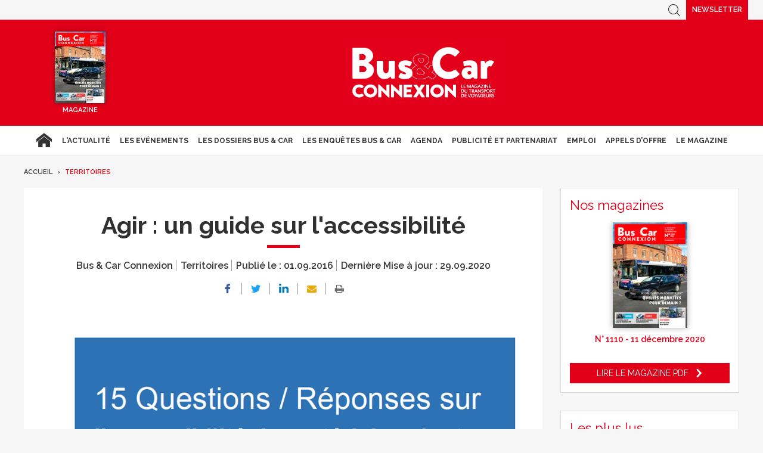

--- FILE ---
content_type: text/html; charset=UTF-8
request_url: https://www.busetcar.com/territoires/agir-un-guide-sur-laccessibilite-623109.php
body_size: 13614
content:
<!DOCTYPE html>
<html lang="fr" class="has-navbar-fixed-top">
<head>
<script>
window.dataLayer = window.dataLayer || [];
dataLayer.push({
 'login_status':'logged_in',
'content_group':'Article',			
'content_group2':'Territoires','content_type': 'free',
'publication_date':'01/09/2016','author': 'Pierre Cossard','display_ads':"false" ,
'media':'Bus & Car Connexion'  });
</script>
    <!-- Google Tag Manager -->
  <script>
    (function(w,d,s,l,i){w[l]=w[l]||[];w[l].push({'gtm.start':
    new Date().getTime(),event:'gtm.js'});var f=d.getElementsByTagName(s)[0],
    j=d.createElement(s),dl=l!='dataLayer'?'&l='+l:'';j.async=true;j.src=
    'https://www.googletagmanager.com/gtm.js?id='+i+dl;f.parentNode.insertBefore(j,f);
    })(window,document,'script','dataLayer','GTM-FC5ZV43');
  </script>
<!-- End Google Tag Manager -->
    <!-- COL -->

<!-- BL BC - Htmlheader de type imm -->
<!-- BL in -->

<!-- Global site tag (gtag.js) - Google Analytics -->
<script async src="https://www.googletagmanager.com/gtag/js?id=G-VT5DMN4CRT"></script>
<script>
  window.dataLayer = window.dataLayer || [];
  function gtag(){dataLayer.push(arguments);}
  gtag('js', new Date());

  gtag('config', 'G-VT5DMN4CRT');
</script>

<meta charset="utf-8"/>
<title>Agir : un guide sur l&#039;accessibilité - Bus &amp; Car</title>

<meta name="description" content="" />
<meta name="viewport" content="width=device-width, initial-scale=1, maximum-scale=1.0, shrink-to-fit=no, user-scalable=0" />


<link type="image/x-icon" rel="icon" href="/favicon.ico" />

    <meta name="twitter:description"
          content=""/>
    <meta name="twitter:title" content="Agir : un guide sur l'accessibilité"/>
    <meta name="twitter:card" content="summary_large_image"/>

    <meta property="og:title" content="Agir : un guide sur l'accessibilité"/>
    <meta property="og:description"
          content=""/>
            <meta property="og:image" content="https://ibp.info6tm.fr/api/v1/files/5f73707dd286c238a36d89bb/methodes/cover_mag/image.jpg"/>
        <meta property="og:image:type" content="image/jpeg"/>
        <meta property="og:locale" content="fr_FR">
    <meta property="og:url" content="http://www.busetcar.com/territoires/agir-un-guide-sur-laccessibilite-623109.php/?latest">
	<link rel="canonical" href="/territoires/agir-un-guide-sur-laccessibilite-623109.php" />


<link type="text/css" rel="stylesheet" href="/css/bc.min.css" />

<link type="text/css" rel="stylesheet" href="/css/print2020.min.css" media="print" />

<script type="text/javascript" src="/js/jquery-3.0.0.min.js"></script>
<script type="text/javascript" src="/js/scripts2020.min.js"></script>
<script type="text/javascript" src="/js/site.min.js"></script>
<script type="text/javascript" src="/js/sso2020.min.js"></script>

<!-- <script type="text/javascript" src="/js/jQuery.print.min.js"></script> -->

<link type="text/css" rel="stylesheet" href="/css/slippry.min.css" media="screen" />
<script type="text/javascript" src="/js/slippry.min.js"></script>

<script type="text/javascript">
    var LPF_SITE = 'bc0f';
    var LPF_PATH_CODE = 'undefined';
</script>

<script type="text/javascript">
    sas_tmstp = Math.round(Math.random() * 10000000000);
    sas_masterflag = 1;

    function SmartAdServer(sas_pageid, sas_formatid, sas_target) {
        if (sas_masterflag == 1) {
            sas_masterflag = 0;
            sas_master = 'M';
        } else {
            sas_master = 'S';
        }
        document.write('<scr' + 'ipt src="https://www.smartadserver.com/call/pubj/' + sas_pageid + '/' + sas_formatid + '/' + sas_master + '/' + sas_tmstp + '/' + escape(sas_target) + '?"></scr' + 'ipt>');
    }
</script>

	
<script src="//ced.sascdn.com/tag/106/smart.js" type="text/javascript"></script>
<script type="text/javascript">
  var syncjs = 1
  // Ads manager to use async tagging
  sas.setup({
    domain: "https://adapi.smartadserver.com",
    networkid: 106,
    async: syncjs
  });
</script>


    <script src="//assets.adobedtm.com/00b04938854733eea4b22b8bb187513ab8504c1b/satelliteLib-00a50b5bfbeef38b6ec319d116c0548adcc28051.js"></script>

<!-- Les metas OG pour Facebook -->
    <meta property="og:title" content="Agir : un guide sur l'accessibilité"/>
    <meta property="og:description" content=""/>
    <meta property="og:type" content="article"/>
                         <meta property="og:image" content="https://ibp.info6tm.fr/api/v1/files/5f73707dd286c238a36d89bb/methodes/article_small_portrait/image.jpg"/>
                <link rel="canonical" href="https://www.busetcar.com/territoires/agir-un-guide-sur-laccessibilite-623109.php" />

<meta name="robots" content="max-snippet:-1">
<meta name="robots" content="max-video-preview:-1">
<meta name="robots" content="max-image-preview:standard">

<!-- /BL -->

</head>
<body class="  bc ">



    <script>
        var LUP_datalayer = {
            profile: {},
            nav: {}
        };
    </script>

            <!-- CE FICHIER GÈRE UNIQUEMENT LA PARTIE NAV ET ARTICLE -->

<!-- Pour une meilleure lisibilité du code je mets la récupération d'Ariane ici. -->
        
                            
<script>
    var ariane = JSON.parse('\u007B\u0022bc\u003Abc0f\u003Aterritoires\u0022\u003A\u0022Territoires\u0022\u007D');
</script>


<!-- On gère ici la "recherche" -->

<script>

    /**
     * Les associations code site => libellé.
     */
    var LPF_PATH_CODE_LIBELLE = {
        BCTG: 'Bus&Car',
        THEB: 'TourHebdo',
        ICO: 'Icotour',
        RCP: 'Guide des Réceptifs',
        ASH: 'Actualités Sociales Hebdomadaires',
        ATL: 'Actu Transport Logistique'
    };

    var LPF_SITE_PREFIX = '';
    if (LPF_PATH_CODE_LIBELLE.hasOwnProperty(LPF_PATH_CODE)) {
        if (LPF_PATH_CODE === 'BCTG' || LPF_PATH_CODE === 'THEB' || LPF_PATH_CODE === 'ICO' || LPF_PATH_CODE == 'RCP') {
            LPF_SITE_PREFIX = 'th';
        } else if (LPF_PATH_CODE === 'ASH') {
            LPF_SITE_PREFIX = 'ash';
        } else if (LPF_PATH_CODE === 'ATL') {
            LPF_SITE_PREFIX = 'atl';
        }
    }

    /**
     *
     * TODO :
     * A adapter pour les autres sites :
     * pageName (return th & tmp.slice(0, ==>3<==) (car tr:theb0f:tourh)
     * buildAriane (path en dur)
     * namespace => ajouter les différents sites (cas particulier pour TH normalement si faut faire B&C, icotour & GDR)
     */

    /**
     * Tous ce qui est dans "nav"
     *
     * Retourne le nom de la page sous le format
     * site:[reste du path => sans la famille & sans le code site de Pulse]
     * @param path
     * @returns string
     */
    function pageName(path) {
        var slice = 2;
        if (LPF_SITE_PREFIX === 'th') {
            slice = 3;
        }
        var tmp = path.split(':');
        tmp.splice(0, slice);
        return LPF_SITE_PREFIX + ':' + tmp.join(':');
    }

    /**
     * Renvoie le type de la page (homepage, section ou article)
     * @param type
     * @param path
     * @returns string
     */
    function pageType(type, path) {
        if (type === 'H') {
            if (path.indexOf('homepage') === -1) {
                return 'section';
            }
            return 'homepage';
        } else if (type === 'E') {
            return 'article';
        } else if (type === 'C') {
            return 'section';
        }
    }

    /**
     * A partir du fil d'ariane crée les différentes propriétes pour le "nav".
     * @param ariane
     * @returns object
     */
    function buildAriane(ariane) {
        var level = [];
        for (var path in ariane) {
            level.push(pageName(path));
        }
        var res = {};
        for (var i = 0; i < level.length; i++) {
            res['level' + (i + 2)] = level[i];
        }
        return res;
    }

    /**
     * Renvoie le site correspondant.
     * Utilise la variable global LPF_PATH_CODE
     * @returns string
     */
    function nameSpace() {
        if (LPF_PATH_CODE_LIBELLE.hasOwnProperty(LPF_PATH_CODE)) {
            return LPF_PATH_CODE_LIBELLE[LPF_PATH_CODE];
        }
        return '';
    }

    /**
     * Retourne le prePageName c'est à dire le pageName sans le string avec les premiers ":".
     * @param path
     */
    function prePageName(path, pageType) {
        var tmp = pageName(path).split(':');
        if (LPF_SITE_PREFIX === 'th') tmp.splice(0, 1);
        if (path.indexOf('homepage') === -1) tmp.splice(1, 0, pageType);
        return tmp.join(':');
    }

    /**
     * Renvoie la string correspondant selon qu'on soit sur mobile ou tablette.
     */
    function responsive() {
        if (navigator.userAgent.match(/(android|iphone|blackberry|symbian|symbianos|symbos|netfront|model-orange|javaplatform|iemobile|windows phone|samsung|htc|opera mobile|opera mobi|opera mini|presto|huawei|blazer|bolt|doris|fennec|gobrowser|iris|maemo browser|mib|cldc|minimo|semc-browser|skyfire|teashark|teleca|uzard|uzardweb|meego|nokia|bb10|playbook)/gi)) {
            return 'responsive:mobile';
        } else {
            return 'responsive:desktop';
        }
    }

    /**
     * Renvoie les dimensions de l'écran.
     * @returns object
     */
    function getWindowSize() {
        return {
            width: window.screen.width,
            height: window.screen.height
        }
    }

    /**
     * Tous ce qui est dans article.
     * Renvoie la date de publication de l'article au format D/M/Y
     */
    function articleDatePublication(date) {
        var tmp = date.split(' ');
        tmp = tmp[0].split('-');
        return tmp[2] + '/' + tmp[1] + '/' + tmp[0];
    }

    /**
     * Renvoie le nom du serveur sans le "wwww-".
     */
    function getServer() {
        var server = window.location.hostname;
        if (server.indexOf('www-') !== -1) {
            server = server.replace('www-', '');
        }
        return server;
    }

    /**
     * Génère la dernière partie pour les pageName & les prePageName & hier1
     */
    function getArticleForPageName(article) {
        if (article) {
            var url_split = article.url.split('/');
            return ':' + url_split[url_split.length - 1].substr(0, url_split[url_split.length - 1].lastIndexOf('-'));
        } else {
            return '';
        }
    }

    var engine = JSON.parse('\u007B\u0022url\u0022\u003A\u0022\\\/territoires\\\/agir\u002Dun\u002Dguide\u002Dsur\u002Dlaccessibilite\u002D623109.php\u0022,\u0022type\u0022\u003A\u0022E\u0022,\u0022pinfo\u0022\u003A\u005B\u005D,\u0022pinfo2\u0022\u003Anull,\u0022http_code\u0022\u003A200,\u0022user_acces\u0022\u003Atrue,\u0022user_auth\u0022\u003Afalse,\u0022user_permissions\u0022\u003Afalse,\u0022body_page\u0022\u003A\u0022body_article_2col\u0022,\u0022colonnes\u0022\u003A\u005B\u0022Artventre\u0022,\u0022Rubdroite\u0022\u005D\u007D');
    var hierarchie = JSON.parse('\u007B\u0022id_hierarchie\u0022\u003A115343,\u0022titre\u0022\u003A\u0022Territoires\u0022,\u0022uri\u0022\u003A\u0022\\\/territoires\\\/\u0022,\u0022type\u0022\u003A\u0022PAG\u003A\u0022,\u0022niveau\u0022\u003A1,\u0022ordre\u0022\u003A0,\u0022visibilite\u0022\u003A1,\u0022meta\u0022\u003A\u007B\u0022code_magazine\u0022\u003A\u0022\u0022,\u0022code_pub\u0022\u003A\u002232113\\\/221019\u0022,\u0022description_article\u0022\u003A\u0022\u0023\u007Belement.chapeau\u007D\u0022,\u0022description_rubrique\u0022\u003A\u0022Bus\u0020\u0026\u0020Car\u0020Transport\u0020de\u0020Voyageurs,\u0020le\u0020portail\u0020des\u0020professionnels\u0020du\u0020Transport\u0020de\u0020Voyageurs\u0020\u003A\u0020actualit\\u00e9s\u0020du\u0020transport\u0020de\u0020voyageurs,\u0020offres\u0020d\u0027emploi,\u0020guide\u0020Icotour,\u0020toutes\u0020les\u0020informations\u0020pour\u0020les\u0020professionnels\u0020du\u0020transport\u0022,\u0022titre_article\u0022\u003A\u0022\u0023\u007Belement.titre\u007D\u0020\u002D\u0020Bus\u0020\u0026\u0020Car\u0022,\u0022titre_rubrique\u0022\u003A\u0022Bus\u0020\u0026\u0020Car\u0020\u002D\u0020Transport\u0020de\u0020Voyageurs\u0022,\u0022insertion\u0022\u003A\u0022\u0022,\u0022email\u0022\u003Anull,\u0022id_3R\u0022\u003Anull,\u0022reaction\u0022\u003Anull,\u0022cover\u0022\u003Anull,\u0022date_issue\u0022\u003Anull,\u0022ranking_mode_enabled\u0022\u003Anull,\u0022ranking_mode_polling_interval\u0022\u003A30000,\u0022lien_calameo\u0022\u003Anull\u007D,\u0022redirections\u0022\u003A\u005B\u005D,\u0022created_at\u0022\u003A\u007B\u0022date\u0022\u003A\u00222020\u002D09\u002D17\u002009\u003A34\u003A25.000000\u0022,\u0022timezone_type\u0022\u003A1,\u0022timezone\u0022\u003A\u0022\u002B00\u003A00\u0022\u007D,\u0022updated_at\u0022\u003A\u007B\u0022date\u0022\u003A\u00222025\u002D07\u002D08\u002012\u003A45\u003A00.000000\u0022,\u0022timezone_type\u0022\u003A1,\u0022timezone\u0022\u003A\u0022\u002B00\u003A00\u0022\u007D,\u0022date_front_last_sync\u0022\u003A\u007B\u0022date\u0022\u003A\u00222025\u002D07\u002D08\u002014\u003A22\u003A54.000000\u0022,\u0022timezone_type\u0022\u003A1,\u0022timezone\u0022\u003A\u0022\u002B00\u003A00\u0022\u007D,\u0022publiable\u0022\u003Atrue,\u0022associable\u0022\u003Atrue,\u0022rss\u0022\u003A0,\u0022body_rub\u0022\u003A\u0022body_rubrique_2col\u0022,\u0022colonnes_rub\u0022\u003A\u0022Rubventre,Rubdroite\u0022,\u0022body_art\u0022\u003A\u0022body_article_2col\u0022,\u0022colonnes_art\u0022\u003A\u0022Artventre,Rubdroite\u0022,\u0022request_type\u0022\u003A\u0022tricustom\u003Fpath\u003D\u0023\u007Bpath\u007D\u0026champ\u003Ddate_creation\u0026ordre\u003D\u002D1\u007Cpager\u003Fpgsize\u003D27\u0026pg\u003D\u0023\u007Bpg\u007D\u0022,\u0022date_front_first_sync\u0022\u003A\u007B\u0022date\u0022\u003A\u00222020\u002D09\u002D17\u002009\u003A34\u003A26.000000\u0022,\u0022timezone_type\u0022\u003A1,\u0022timezone\u0022\u003A\u0022\u002B00\u003A00\u0022\u007D,\u0022famille\u0022\u003A\u0022bc\u0022,\u0022site\u0022\u003A\u0022bc0f\u0022,\u0022path\u0022\u003A\u0022bc\u003Abc0f\u003Aterritoires\u0022,\u0022canonical_url\u0022\u003A\u0022https\u003A\\\/\\\/www.busetcar.com\\\/territoires\\\/\u0022\u007D');
    var article = null;

    if (engine.type === 'E') {
        article = JSON.parse('\u007B\u0022_id\u0022\u003A623109,\u0022id_element\u0022\u003A623109,\u0022titre\u0022\u003A\u0022Agir\u0020\u003A\u0020un\u0020guide\u0020sur\u0020l\u0027accessibilit\\u00e9\u0022,\u0022titre_alt\u0022\u003Anull,\u0022titre_url\u0022\u003A\u0022agir\u002Dun\u002Dguide\u002Dsur\u002Dlaccessibilite\u0022,\u0022texte\u0022\u003A\u0022Agir\u0020publie\u0020un\u0020Guide\u0020\\u00ab\u002015\u0020Questions\u0020\\\/\u0020R\\u00e9ponses\u0020\\u00bb\\u00a0sur\u0020l\\u2019accessibilit\\u00e9\u0020du\u0020mat\\u00e9riel\u0020roulant\u0020affect\\u00e9\u0020au\u0020transport\\u00a0public\u0020de\u0020voyageurs\\u00a0Agir\u0020publie\u0020un\u0020Guide\u0020pratique\u0020d\\u00e9di\\u00e9\u0020\\u00e0\\u00a0l\\u2019accessibilit\\u00e9\u0020du\u0020mat\\u00e9riel\u0020roulant\u0020de\u0020transport\\u00a0public.\\u00a0Ces\u0020\\u00ab\u002015\u0020Questions\u0020\\\/\u0020R\\u00e9ponses\u0020\\u00bb\u0020r\\u00e9dig\\u00e9es\u0020par\\u00a0les\u0020experts\u0020d\\u2019Agir\u0020permettent\u0020d\\u2019apporter\u0020des\\u00a0r\\u00e9ponses\u0020pratiques\u0020aux\u0020questions\u0020les\u0020plus\\u00a0courantes\u0020pos\\u00e9es\u0020par\u0020autorit\\u00e9s\u0020organisatrices\u0020et\\u00a0les\u0020r\\u00e9seaux\u0020de\u0020transport\u0020public\u0020sur\u0020l\\u2019accessibilit\\u00e9\\u00a0dans\u0020les\u0020bus\u0020et\u0020les\u0020tramways,\u0020l\\u2019accessibilit\\u00e9\\u00a0physique\u0020ou\u0020l\\u2019information\u0020voyageurs,\u0020etc.\\r\\n\\r\\nA\u0020t\\u00e9l\\u00e9charger\u0020sur\u0020\u003Ca\u0020href\u003D\\\u0022http\u003A\\\/\\\/www.agir\u002Dtransport.org\\\/wp\u002Dcontent\\\/uploads\\\/2016\\\/08\\\/15\u002DQR\u002Daccessibilit\\u00e9\u002Dok.pdf\\\u0022\u0020target\u003D\\\u0022_blank\\\u0022\u003Ewww.agir\u002Dtransport.org\u003C\\\/a\u003E.\u0022,\u0022surtitre\u0022\u003A\u0022\u0022,\u0022signature\u0022\u003A\u0022Pierre\u0020Cossard\u0022,\u0022chapeau\u0022\u003A\u0022\u0022,\u0022source\u0022\u003A\u0022bc\u0022,\u0022type\u0022\u003A\u0022ART\u003A\u0022,\u0022profil\u0022\u003Anull,\u0022url\u0022\u003A\u0022\\\/territoires\\\/agir\u002Dun\u002Dguide\u002Dsur\u002Dlaccessibilite\u002D623109.php\u0022,\u0022debut_publication\u0022\u003Anull,\u0022fin_publication\u0022\u003Anull,\u0022date_creation\u0022\u003A\u007B\u0022date\u0022\u003A\u00222016\u002D09\u002D01\u002010\u003A01\u003A01.000000\u0022,\u0022timezone_type\u0022\u003A1,\u0022timezone\u0022\u003A\u0022\u002B00\u003A00\u0022\u007D,\u0022date_modification\u0022\u003A\u007B\u0022date\u0022\u003A\u00222020\u002D09\u002D29\u002017\u003A35\u003A55.000000\u0022,\u0022timezone_type\u0022\u003A1,\u0022timezone\u0022\u003A\u0022\u002B00\u003A00\u0022\u007D,\u0022id_import\u0022\u003A\u0022bc0f\u003Aarticles\u003A66443\u0022,\u0022payant\u0022\u003A0,\u0022reagir\u0022\u003A1,\u0022reagir_nb\u0022\u003A0,\u0022cpt_vues\u0022\u003A371,\u0022hierarchies\u0022\u003A\u005B\u007B\u0022id_hierarchie\u0022\u003A115343,\u0022titre\u0022\u003A\u0022Territoires\u0022,\u0022uri\u0022\u003A\u0022\\\/territoires\\\/\u0022,\u0022type\u0022\u003A\u0022PAG\u003A\u0022,\u0022niveau\u0022\u003A1,\u0022ordre\u0022\u003A0,\u0022visibilite\u0022\u003A1,\u0022meta\u0022\u003A\u007B\u0022code_magazine\u0022\u003A\u0022\u0022,\u0022code_pub\u0022\u003A\u002232113\\\/221019\u0022,\u0022description_article\u0022\u003A\u0022\u0023\u007Belement.chapeau\u007D\u0022,\u0022description_rubrique\u0022\u003A\u0022Bus\u0020\u0026\u0020Car\u0020Transport\u0020de\u0020Voyageurs,\u0020le\u0020portail\u0020des\u0020professionnels\u0020du\u0020Transport\u0020de\u0020Voyageurs\u0020\u003A\u0020actualit\\u00e9s\u0020du\u0020transport\u0020de\u0020voyageurs,\u0020offres\u0020d\u0027emploi,\u0020guide\u0020Icotour,\u0020toutes\u0020les\u0020informations\u0020pour\u0020les\u0020professionnels\u0020du\u0020transport\u0022,\u0022titre_article\u0022\u003A\u0022\u0023\u007Belement.titre\u007D\u0020\u002D\u0020Bus\u0020\u0026\u0020Car\u0022,\u0022titre_rubrique\u0022\u003A\u0022Bus\u0020\u0026\u0020Car\u0020\u002D\u0020Transport\u0020de\u0020Voyageurs\u0022,\u0022insertion\u0022\u003A\u0022\u0022,\u0022email\u0022\u003Anull,\u0022id_3R\u0022\u003Anull,\u0022reaction\u0022\u003Anull,\u0022cover\u0022\u003Anull,\u0022date_issue\u0022\u003Anull,\u0022ranking_mode_enabled\u0022\u003Anull,\u0022ranking_mode_polling_interval\u0022\u003A30000,\u0022lien_calameo\u0022\u003Anull\u007D,\u0022redirections\u0022\u003A\u005B\u005D,\u0022created_at\u0022\u003A\u007B\u0022date\u0022\u003A\u00222020\u002D09\u002D17\u002009\u003A34\u003A25.000000\u0022,\u0022timezone_type\u0022\u003A1,\u0022timezone\u0022\u003A\u0022\u002B00\u003A00\u0022\u007D,\u0022updated_at\u0022\u003A\u007B\u0022date\u0022\u003A\u00222025\u002D07\u002D08\u002012\u003A45\u003A00.000000\u0022,\u0022timezone_type\u0022\u003A1,\u0022timezone\u0022\u003A\u0022\u002B00\u003A00\u0022\u007D,\u0022date_front_last_sync\u0022\u003A\u007B\u0022date\u0022\u003A\u00222025\u002D07\u002D08\u002014\u003A22\u003A54.000000\u0022,\u0022timezone_type\u0022\u003A1,\u0022timezone\u0022\u003A\u0022\u002B00\u003A00\u0022\u007D,\u0022publiable\u0022\u003Atrue,\u0022associable\u0022\u003Atrue,\u0022rss\u0022\u003A0,\u0022body_rub\u0022\u003A\u0022body_rubrique_2col\u0022,\u0022colonnes_rub\u0022\u003A\u0022Rubventre,Rubdroite\u0022,\u0022body_art\u0022\u003A\u0022body_article_2col\u0022,\u0022colonnes_art\u0022\u003A\u0022Artventre,Rubdroite\u0022,\u0022request_type\u0022\u003A\u0022tricustom\u003Fpath\u003D\u0023\u007Bpath\u007D\u0026champ\u003Ddate_creation\u0026ordre\u003D\u002D1\u007Cpager\u003Fpgsize\u003D27\u0026pg\u003D\u0023\u007Bpg\u007D\u0022,\u0022date_front_first_sync\u0022\u003A\u007B\u0022date\u0022\u003A\u00222020\u002D09\u002D17\u002009\u003A34\u003A26.000000\u0022,\u0022timezone_type\u0022\u003A1,\u0022timezone\u0022\u003A\u0022\u002B00\u003A00\u0022\u007D,\u0022famille\u0022\u003A\u0022bc\u0022,\u0022site\u0022\u003A\u0022bc0f\u0022,\u0022path\u0022\u003A\u0022bc\u003Abc0f\u003Aterritoires\u0022\u007D,\u007B\u0022id_hierarchie\u0022\u003A117376,\u0022titre\u0022\u003A\u0022Entreprises\u0022,\u0022uri\u0022\u003A\u0022\\\/entreprises\\\/\u0022,\u0022type\u0022\u003A\u0022PAG\u003A\u0022,\u0022niveau\u0022\u003A1,\u0022ordre\u0022\u003A0,\u0022visibilite\u0022\u003A1,\u0022meta\u0022\u003A\u007B\u0022code_magazine\u0022\u003A\u0022\u0022,\u0022code_pub\u0022\u003A\u002232113\\\/221019\u0022,\u0022description_article\u0022\u003A\u0022\u0023\u007Belement.chapeau\u007D\u0022,\u0022description_rubrique\u0022\u003A\u0022Bus\u0020\u0026\u0020Car\u0020Transport\u0020de\u0020Voyageurs,\u0020le\u0020portail\u0020des\u0020professionnels\u0020du\u0020Transport\u0020de\u0020Voyageurs\u0020\u003A\u0020actualit\\u00e9s\u0020du\u0020transport\u0020de\u0020voyageurs,\u0020offres\u0020d\u0027emploi,\u0020guide\u0020Icotour,\u0020toutes\u0020les\u0020informations\u0020pour\u0020les\u0020professionnels\u0020du\u0020transport\u0022,\u0022titre_article\u0022\u003A\u0022\u0023\u007Belement.titre\u007D\u0020\u002D\u0020Bus\u0020\u0026\u0020Car\u0022,\u0022titre_rubrique\u0022\u003A\u0022Bus\u0020\u0026\u0020Car\u0020\u002D\u0020Transport\u0020de\u0020Voyageurs\u0022,\u0022insertion\u0022\u003A\u0022\u0022,\u0022email\u0022\u003Anull,\u0022id_3R\u0022\u003Anull,\u0022reaction\u0022\u003Anull,\u0022cover\u0022\u003Anull,\u0022date_issue\u0022\u003Anull,\u0022ranking_mode_enabled\u0022\u003Anull,\u0022ranking_mode_polling_interval\u0022\u003A30000,\u0022lien_calameo\u0022\u003Anull\u007D,\u0022redirections\u0022\u003A\u005B\u005D,\u0022created_at\u0022\u003A\u007B\u0022date\u0022\u003A\u00222020\u002D09\u002D29\u002009\u003A13\u003A33.000000\u0022,\u0022timezone_type\u0022\u003A1,\u0022timezone\u0022\u003A\u0022\u002B00\u003A00\u0022\u007D,\u0022updated_at\u0022\u003A\u007B\u0022date\u0022\u003A\u00222025\u002D07\u002D08\u002012\u003A45\u003A02.000000\u0022,\u0022timezone_type\u0022\u003A1,\u0022timezone\u0022\u003A\u0022\u002B00\u003A00\u0022\u007D,\u0022date_front_last_sync\u0022\u003A\u007B\u0022date\u0022\u003A\u00222025\u002D07\u002D08\u002014\u003A27\u003A17.000000\u0022,\u0022timezone_type\u0022\u003A1,\u0022timezone\u0022\u003A\u0022\u002B00\u003A00\u0022\u007D,\u0022publiable\u0022\u003Atrue,\u0022associable\u0022\u003Atrue,\u0022rss\u0022\u003A1,\u0022body_rub\u0022\u003A\u0022body_rubrique_2col\u0022,\u0022colonnes_rub\u0022\u003A\u0022Rubventre,Rubdroite\u0022,\u0022body_art\u0022\u003A\u0022body_article_2col\u0022,\u0022colonnes_art\u0022\u003A\u0022Artventre,Rubdroite\u0022,\u0022request_type\u0022\u003A\u0022tricustom\u003Fpath\u003D\u0023\u007Bpath\u007D\u0026champ\u003Ddate_creation\u0026ordre\u003D\u002D1\u007Cpager\u003Fpgsize\u003D27\u0026pg\u003D\u0023\u007Bpg\u007D\u0022,\u0022date_front_first_sync\u0022\u003A\u007B\u0022date\u0022\u003A\u00222020\u002D09\u002D29\u002009\u003A13\u003A33.000000\u0022,\u0022timezone_type\u0022\u003A1,\u0022timezone\u0022\u003A\u0022\u002B00\u003A00\u0022\u007D,\u0022famille\u0022\u003A\u0022bc\u0022,\u0022site\u0022\u003A\u0022bc0f\u0022,\u0022path\u0022\u003A\u0022bc\u003Abc0f\u003Aentreprises\u0022\u007D\u005D,\u0022site\u0022\u003A\u0022bc0f\u0022,\u0022complements\u0022\u003A\u005B\u007B\u0022id_complement\u0022\u003A232387,\u0022titre\u0022\u003A\u0022Image\u0022,\u0022texte\u0022\u003Anull,\u0022signature\u0022\u003Anull,\u0022ordre\u0022\u003A1,\u0022type\u0022\u003A\u0022MED\u003AIMG\u003A\u0022,\u0022alt\u0022\u003Anull,\u0022actif\u0022\u003A1,\u0022path\u0022\u003Anull,\u0022id_l2_img\u0022\u003A\u00225f73707dd286c238a36d89bb\u0022,\u0022id_sans_version_fils\u0022\u003Anull,\u0022source\u0022\u003Anull,\u0022meta\u0022\u003A\u007B\u0022user_id\u0022\u003A\u002258341b0b8203963d30e593f2\u0022,\u0022application_id\u0022\u003A\u00225702832dc7585d717e3ec80a\u0022,\u0022organization_id\u0022\u003A\u00225a0025228fe56f7b1a5a8822\u0022,\u0022extension\u0022\u003A\u0022png\u0022,\u0022extension_originale\u0022\u003A\u0022png\u0022,\u0022fichier_original\u0022\u003A\u0022Agir.png\u0022,\u0022path\u0022\u003A\u0022\\\/5a0025228fe56f7b1a5a8822\\\/bd\\\/592\\\/bdfb0d2b\u002D0d67\u002D4234\u002Dadc9\u002D91e578293592.png\u0022,\u0022ibp_path\u0022\u003A\u0022http\u003A\\\/\\\/ibp\u002Dprod.info6tm.fr\\\/api\\\/v1\\\/files\\\/5f73707dd286c238a36d89bb\u003Falt\u003Dfile\u0022,\u0022size\u0022\u003A189142,\u0022md5sum\u0022\u003A\u0022f92d3f4769d2468318753ddb24e84ddf\u0022,\u0022mime_type\u0022\u003A\u0022image\\\/png\u0022,\u0022version\u0022\u003A1,\u0022extra\u0022\u003A\u005B\u005D,\u0022methodes\u0022\u003A\u005B\u005D,\u0022meta\u0022\u003A\u005B\u005D,\u0022exif\u0022\u003A\u005B\u005D,\u0022updated_at\u0022\u003A\u00222020\u002D09\u002D29T17\u003A35\u003A57\u002B00\u003A00\u0022,\u0022created_at\u0022\u003A\u00222020\u002D09\u002D29T17\u003A35\u003A57\u002B00\u003A00\u0022,\u0022_id\u0022\u003A\u00225f73707dd286c238a36d89bb\u0022\u007D,\u0022metadata\u0022\u003A\u007B\u0022labels\u0022\u003A\u005B\u007B\u0022id\u0022\u003A\u0022pleine_largeur\u0022,\u0022label\u0022\u003A\u0022Image\u0020principale\u0022\u007D\u005D\u007D\u007D\u005D,\u0022metadata\u0022\u003A\u007B\u0022canonical_url\u0022\u003A\u0022\\\/territoires\\\/agir\u002Dun\u002Dguide\u002Dsur\u002Dlaccessibilite\u002D623109.php\u0022,\u0022canonical_site\u0022\u003A\u0022bc0f\u0022,\u0022urls\u0022\u003A\u007B\u0022bc0f\u0022\u003A\u0022\\\/territoires\\\/agir\u002Dun\u002Dguide\u002Dsur\u002Dlaccessibilite\u002D623109.php\u0022\u007D\u007D,\u0022editings\u0022\u003A\u005B\u005D,\u0022rubriques_principales\u0022\u003A\u007B\u0022bc0f\u0022\u003A\u0022bc\u003Abc0f\u003Aterritoires\u0022\u007D,\u0022date_front_first_sync\u0022\u003A\u007B\u0022date\u0022\u003A\u00222016\u002D09\u002D01\u002010\u003A01\u003A01.000000\u0022,\u0022timezone_type\u0022\u003A1,\u0022timezone\u0022\u003A\u0022\u002B00\u003A00\u0022\u007D,\u0022date_front_last_sync\u0022\u003A\u007B\u0022date\u0022\u003A\u00222016\u002D09\u002D01\u002010\u003A01\u003A01.000000\u0022,\u0022timezone_type\u0022\u003A1,\u0022timezone\u0022\u003A\u0022\u002B00\u003A00\u0022\u007D,\u0022modules\u0022\u003A\u007B\u0022keywords\u0022\u003A\u005B\u007B\u0022slug\u0022\u003A\u0022accessibilite\u0022,\u0022dictionary\u0022\u003A\u0022bc0f\u0022,\u0022family\u0022\u003A\u0022etiquettes\u0022,\u0022label\u0022\u003A\u0022Accessibilit\\u00e9\u0022,\u0022variants\u0022\u003Anull,\u0022image\u0022\u003Anull\u007D\u005D\u007D,\u0022id_sans_version\u0022\u003A\u0022623109\u0022,\u0022id_actunet\u0022\u003A0,\u0022meta\u0022\u003Anull,\u0022etat\u0022\u003A99,\u0022version\u0022\u003A99,\u0022alt\u0022\u003Anull,\u0022url_bloque\u0022\u003A0,\u0022url_source\u0022\u003Anull,\u0022mots_cles\u0022\u003Anull,\u0022thesaurus\u0022\u003Anull,\u0022fulltexte\u0022\u003Anull,\u0022fulltexte2\u0022\u003Anull,\u0022created_at\u0022\u003A\u00222020\u002D09\u002D29\u002019\u003A35\u003A55\u0022,\u0022updated_at\u0022\u003A\u00222025\u002D12\u002D01\u002008\u003A01\u003A18\u0022,\u0022utilisateur_creation\u0022\u003A8,\u0022utilisateur_modification\u0022\u003A8,\u0022date_lock\u0022\u003A\u00222016\u002D09\u002D01\u002012\u003A01\u003A01\u0022,\u0022utilisateur_lock\u0022\u003A8,\u0022date_premiere_publication\u0022\u003A\u00222016\u002D09\u002D01\u002012\u003A01\u003A01\u0022,\u0022date_derniere_publication\u0022\u003A\u00222016\u002D09\u002D01\u002012\u003A01\u003A01\u0022,\u0022flux_tetiere\u0022\u003Anull,\u0022no_page\u0022\u003A0,\u0022pdf\u0022\u003Anull,\u0022cpt_ami\u0022\u003A0,\u0022origine\u0022\u003Anull,\u0022flux_id\u0022\u003Anull,\u0022flux_no_arbre\u0022\u003Anull,\u0022flux_rubrique\u0022\u003Anull,\u0022flux_taille\u0022\u003Anull,\u0022pastille\u0022\u003A0,\u0022pastille_abonn\u0022\u003A\u0022\u0022,\u0022flux_localite\u0022\u003Anull,\u0022flux_theme\u0022\u003Anull,\u0022flux_evenement\u0022\u003Anull,\u0022flux_ville\u0022\u003Anull,\u0022flux_personne\u0022\u003Anull,\u0022flux_lieu\u0022\u003Anull,\u0022blog_corres_post_id\u0022\u003A0,\u0022blog_corres_post_url\u0022\u003A\u0022\u0022,\u0022blog_corres_url\u0022\u003A\u0022\u0022,\u0022mediabong\u0022\u003A0,\u0022lie_a\u0022\u003A0,\u0022utilisateur_assign\u0022\u003Anull,\u0022avancement\u0022\u003A0,\u0022blocks\u0022\u003Anull,\u0022live\u0022\u003Anull,\u0022images\u0022\u003A\u005B\u007B\u0022id_complement\u0022\u003A232387,\u0022titre\u0022\u003A\u0022Image\u0022,\u0022texte\u0022\u003Anull,\u0022signature\u0022\u003Anull,\u0022ordre\u0022\u003A1,\u0022type\u0022\u003A\u0022MED\u003AIMG\u003A\u0022,\u0022alt\u0022\u003Anull,\u0022actif\u0022\u003A1,\u0022path\u0022\u003Anull,\u0022id_l2_img\u0022\u003A\u00225f73707dd286c238a36d89bb\u0022,\u0022id_sans_version_fils\u0022\u003Anull,\u0022source\u0022\u003Anull,\u0022meta\u0022\u003A\u007B\u0022user_id\u0022\u003A\u002258341b0b8203963d30e593f2\u0022,\u0022application_id\u0022\u003A\u00225702832dc7585d717e3ec80a\u0022,\u0022organization_id\u0022\u003A\u00225a0025228fe56f7b1a5a8822\u0022,\u0022extension\u0022\u003A\u0022png\u0022,\u0022extension_originale\u0022\u003A\u0022png\u0022,\u0022fichier_original\u0022\u003A\u0022Agir.png\u0022,\u0022path\u0022\u003A\u0022\\\/5a0025228fe56f7b1a5a8822\\\/bd\\\/592\\\/bdfb0d2b\u002D0d67\u002D4234\u002Dadc9\u002D91e578293592.png\u0022,\u0022ibp_path\u0022\u003A\u0022http\u003A\\\/\\\/ibp\u002Dprod.info6tm.fr\\\/api\\\/v1\\\/files\\\/5f73707dd286c238a36d89bb\u003Falt\u003Dfile\u0022,\u0022size\u0022\u003A189142,\u0022md5sum\u0022\u003A\u0022f92d3f4769d2468318753ddb24e84ddf\u0022,\u0022mime_type\u0022\u003A\u0022image\\\/png\u0022,\u0022version\u0022\u003A1,\u0022extra\u0022\u003A\u005B\u005D,\u0022methodes\u0022\u003A\u005B\u005D,\u0022meta\u0022\u003A\u005B\u005D,\u0022exif\u0022\u003A\u005B\u005D,\u0022updated_at\u0022\u003A\u00222020\u002D09\u002D29T17\u003A35\u003A57\u002B00\u003A00\u0022,\u0022created_at\u0022\u003A\u00222020\u002D09\u002D29T17\u003A35\u003A57\u002B00\u003A00\u0022,\u0022_id\u0022\u003A\u00225f73707dd286c238a36d89bb\u0022\u007D,\u0022metadata\u0022\u003A\u007B\u0022labels\u0022\u003A\u005B\u007B\u0022id\u0022\u003A\u0022pleine_largeur\u0022,\u0022label\u0022\u003A\u0022Image\u0020principale\u0022\u007D\u005D\u007D\u007D\u005D,\u0022canonical_url\u0022\u003A\u0022https\u003A\\\/\\\/www.busetcar.com\\\/territoires\\\/agir\u002Dun\u002Dguide\u002Dsur\u002Dlaccessibilite\u002D623109.php\u0022,\u0022mea\u0022\u003A\u007B\u0022titre\u0022\u003A\u0022Agir\u0020\u003A\u0020un\u0020guide\u0020sur\u0020l\u0027accessibilit\\u00e9\u0022,\u0022chapeau\u0022\u003A\u0022\u0022,\u0022image\u0022\u003A\u007B\u0022id_complement\u0022\u003A232387,\u0022titre\u0022\u003A\u0022Image\u0022,\u0022texte\u0022\u003Anull,\u0022signature\u0022\u003Anull,\u0022ordre\u0022\u003A1,\u0022type\u0022\u003A\u0022MED\u003AIMG\u003A\u0022,\u0022alt\u0022\u003Anull,\u0022actif\u0022\u003A1,\u0022path\u0022\u003Anull,\u0022id_l2_img\u0022\u003A\u00225f73707dd286c238a36d89bb\u0022,\u0022id_sans_version_fils\u0022\u003Anull,\u0022source\u0022\u003Anull,\u0022meta\u0022\u003A\u007B\u0022user_id\u0022\u003A\u002258341b0b8203963d30e593f2\u0022,\u0022application_id\u0022\u003A\u00225702832dc7585d717e3ec80a\u0022,\u0022organization_id\u0022\u003A\u00225a0025228fe56f7b1a5a8822\u0022,\u0022extension\u0022\u003A\u0022png\u0022,\u0022extension_originale\u0022\u003A\u0022png\u0022,\u0022fichier_original\u0022\u003A\u0022Agir.png\u0022,\u0022path\u0022\u003A\u0022\\\/5a0025228fe56f7b1a5a8822\\\/bd\\\/592\\\/bdfb0d2b\u002D0d67\u002D4234\u002Dadc9\u002D91e578293592.png\u0022,\u0022ibp_path\u0022\u003A\u0022http\u003A\\\/\\\/ibp\u002Dprod.info6tm.fr\\\/api\\\/v1\\\/files\\\/5f73707dd286c238a36d89bb\u003Falt\u003Dfile\u0022,\u0022size\u0022\u003A189142,\u0022md5sum\u0022\u003A\u0022f92d3f4769d2468318753ddb24e84ddf\u0022,\u0022mime_type\u0022\u003A\u0022image\\\/png\u0022,\u0022version\u0022\u003A1,\u0022extra\u0022\u003A\u005B\u005D,\u0022methodes\u0022\u003A\u005B\u005D,\u0022meta\u0022\u003A\u005B\u005D,\u0022exif\u0022\u003A\u005B\u005D,\u0022updated_at\u0022\u003A\u00222020\u002D09\u002D29T17\u003A35\u003A57\u002B00\u003A00\u0022,\u0022created_at\u0022\u003A\u00222020\u002D09\u002D29T17\u003A35\u003A57\u002B00\u003A00\u0022,\u0022_id\u0022\u003A\u00225f73707dd286c238a36d89bb\u0022\u007D,\u0022metadata\u0022\u003A\u007B\u0022labels\u0022\u003A\u005B\u007B\u0022id\u0022\u003A\u0022pleine_largeur\u0022,\u0022label\u0022\u003A\u0022Image\u0020principale\u0022\u007D\u005D\u007D\u007D\u007D,\u0022api_url\u0022\u003A\u0022pulse\u002Dapi\u002Dprod.info6tm.fr\u0022,\u0022keyword_meta\u0022\u003A\u0022\u0022\u007D');
    }

    var dimension = getWindowSize();

    LUP_datalayer.nav = {
        language: navigator.language || navigator.userLanguage,
        pageName: pageName(hierarchie.path),
        section: hierarchie.titre,
        pageType: pageType(engine.type, hierarchie.path),
        server: getServer(),
        nameSpace: nameSpace(),
        prePageName: prePageName(hierarchie.path, pageType(engine.type, hierarchie.path)),
        ecranResolution: dimension.width.toString() + 'x' + dimension.height.toString(),
        largeurResolution: dimension.width,
        hauteurResolution: dimension.height,
        heure: new Date().getHours(),
        pageURL: window.location.href,
        responsive: responsive()
    };

    if (hierarchie.path.indexOf('homepage') === -1) {
        var tmp = LUP_datalayer.nav.prePageName.split(':');
        tmp.splice(0, 2);
        LUP_datalayer.nav.hier1 = LPF_SITE_PREFIX + ':' + LUP_datalayer.nav.pageType + ':' + tmp.join(':') + getArticleForPageName(article);
    } else {
        LUP_datalayer.nav.hier1 = LUP_datalayer.nav.pageName;
    }

    var arianeBuild = buildAriane(ariane);
    for (var key in arianeBuild) {
        var val = arianeBuild[key].split(':')
        val.splice(1, 0, LUP_datalayer.nav.pageType);
        LUP_datalayer.nav[key] = val.join(':');
    }

    if (article) {

        var section = '';
        var sous_section = '';
        var url_split = article.url.split('/');

        if (url_split[0] === '') url_split.splice(0, 1);

        if (url_split[1] === 'actualite') {
            section = 'Actualité';
            sous_section = hierarchie.titre;
        } else if (url_split[1] === 'actualites') {
            section = 'Actualités';
            sous_section = hierarchie.titre;
        } else if (LPF_SITE_PREFIX === 'th' && url_split.length > 1 &&
            (url_split[2] === 'enquetes' || url_split[2] === 'marche' || url_split[2] === 'mieux-vendre' ||
                url_split[2] === 'regard' || url_split[2] === 'tendances-produits' || url_split[2] === 'reperage')) {
            section = hierarchie.titre;
            sous_section = 'Enquêtes et reportages';
        } else if (LPF_SITE_PREFIX === 'atl') {
            if (url_split.length > 2) {
                if (jQuery.inArray(url_split[1], ['routier', 'fluvial', 'maritime', 'aerien', 'fluvial'])) {
                    section = url_split[1].charAt(0).toUpperCase() + url_split[1].substr(1);
                    sous_section = hierarchie.titre;
                } else {
                    section = hierarchie.titre;
                }
            }
        } else {
            section = hierarchie.titre;
        }

        LUP_datalayer.article = {
            titre: article.titre,
            datePublication: articleDatePublication(article.date_front_first_sync.date),
            reseauxSociauxTracking: article.cpt_vues,
            section: section
        };
        if (sous_section) {
            LUP_datalayer.article.sousSection = sous_section;
        }
        if (article.signature !== '' && article.signature) {
            LUP_datalayer.article.auteur = article.signature;
        }
    }

    /**
     * On récupère le code du pays.
     */
    /* 2020-09-17 FreeGeoIP n'est plus accessible en opensource */
    LUP_datalayer.nav.country ='FR';
    /*$.getJSON('//freegeoip.net/json/?callback=?', function (data) {
            LUP_datalayer.nav.country = data.country_code;
    });*/

    /**
     * Ici on ajoute tous les différents évenements dynamiques
     */
    $(document).ready(function () {

        // Les plus lus
        var lespluslus = $('.pluslus ul li a');
        if (lespluslus.length) {
            lespluslus.click(function () {
                if (!LUP_datalayer.article) {
                    LUP_datalayer.article = {};
                }
                LUP_datalayer.article.lesPlusLus = $(this).attr('title');
                _satellite.track('track_article_pluslus');
            });
        }

        // Clic sur un article positionné dans une liste.
        var article_adobe = $('.article-adobe');
        if (article_adobe.length) {
            article_adobe.click(function () {
                if (!LUP_datalayer.article) {
                    LUP_datalayer.article = {};
                }
                LUP_datalayer.article.clicPosition = $(this).data('ieme');
                _satellite.track('track_article_click');
            });
        }

        // Clic sur un item réseau sociaux
        if (article) {
            var board = $('#ARTBOARD tr td a:last-child');
            if (board.length) {
                board.click(function () {
                    if ($(this).closest('td').attr('title')) {
                        LUP_datalayer.article.reseauxSociauxLike = $(this).closest('td').attr('title');
                        _satellite.track('track_social');
                    }
                });
            }
        }

        // Page static : event
        // Contact
        if (engine.url.indexOf('statics') !== -1) {
            if (engine.url.indexOf('contact') !== -1) {
                var mailto = $('.statics a[href^="mailto"]');
                if (mailto.length) {
                    mailto.click(function () {
                        LUP_datalayer.nav.contact = 1;
                        _satellite.track('track_contact');
                    });
                }
            }
        }

        if (LPF_SITE_PREFIX === 'th') {
            eventTh();
        } else if (LPF_SITE_PREFIX === 'ash') {
            eventAsh();
        } else if (LPF_SITE_PREFIX === 'atl') {
            eventAtl();
        }

        // Le cookie pour le récurrent.
        if (readCookie(LPF_SITE_PREFIX + '_recurrent')) {
            LUP_datalayer.profile.nouveauRecurrent = 'recurrent';
            eraseCookie(LPF_SITE_PREFIX + '_recurrent');
        } else {
            LUP_datalayer.profile.nouveauRecurrent = 'nouveau';
        }
        createCookie(LPF_SITE_PREFIX + '_recurrent', 'visite', 30);

        console.log('datalayer à la fin', LUP_datalayer);

    });


    // Les events par site.
    function eventAsh() {

        // Clic sur s'abo en haut dans le header.
        var sabo = $('ul#SURTOPLI2 li a');
        if (sabo.length) {
            sabo.click(function () {
                LUP_datalayer.profile.inscriptionWidget = 'header';
                LUP_datalayer.profile.inscriptionProduit = $(this).attr('title');
                _satellite.track('track_subscription');
            });
        }

        // S'abo dans les widgets de la col de droite
        var sabo2 = $('.widget.mag-ash .bt-abo');
        if (sabo2.length) {
            sabo.click(function () {
                LUP_datalayer.profile.inscriptionWidget = 'right_column';
                LUP_datalayer.profile.inscriptionProduit = 'Magazine ASH';
                _satellite.track('track_subscription');
            });
        }

        var sabo3 = $('.widget.guide-ash');
        if (sabo3.length) {
            sabo3.click(function () {
                LUP_datalayer.profile.inscriptionWidget = 'right_column';
                LUP_datalayer.profile.inscriptionProduit = 'Le guide ASH de l\'action sociale';
                _satellite.track('track_subscription');
            });
        }
        var sabo4 = $('.widget.guide-neret');
        if (sabo4.length) {
            sabo4.click(function () {
                LUP_datalayer.profile.inscriptionWidget = 'right_column';
                LUP_datalayer.profile.inscriptionProduit = 'Guide Néret';
                _satellite.track('track_subscription');
            });
        }

        var abo_nl = $('.surtop li:first-child a');
        if (abo_nl) {
            abo_nl.click(function () {
                LUP_datalayer.profile.newsletterInscription = 'header';
                LUP_datalayer.profile.newsletterNom = LPF_PATH_CODE_LIBELLE.ASH;
                _satellite.track('track_newsletter');
            });
        }

    }

    function eventAtl() {

        // Les plus lus
        var lespluslus = $('.pluslus dl dd a');
        if (lespluslus.length) {
            lespluslus.click(function () {
                if (!LUP_datalayer.article) {
                    LUP_datalayer.article = {};
                }
                LUP_datalayer.article.lesPlusLus = $(this).attr('title');
                _satellite.track('track_article_pluslus');
            });
        }

        // Clic sur s'abo en haut dans le header.
        var sabo = $('ul#SURTOPLI2 li a');
        if (sabo.length) {
            sabo.click(function () {
                LUP_datalayer.profile.inscriptionWidget = 'header';
                LUP_datalayer.profile.inscriptionProduit = $(this).attr('title');
                _satellite.track('track_subscription');
            });
        }

        // S'abonner au magazine atl (bloc col de droite).
        var sabo2 = $('.widget.mag-atl .btn-abo');
        if (sabo2.length) {
            sabo2.click(function () {
                LUP_datalayer.profile.inscriptionWidget = 'right_column';
                LUP_datalayer.profile.inscriptionProduit = 'Supply Chain Magazine';
                _satellite.track('track_subscription');
            });
        }

        // Clic sur un article similaire.
        if (article) {
            var article_similaires = $('.similaires a');
            if (article_similaires.length) {
                article_similaires.click(function () {
                    LUP_datalayer.article.clicSimilaire = $(this).attr('title');
                    _satellite.track('track_article_similaire');
                });
            }
        }

        // Les newsletter
        var abo_nl = $('div.widget.abovous a');
        if (abo_nl.length) {
            abo_nl.click(function () {
                LUP_datalayer.profile.newsletterInscription = 'right_column';
                LUP_datalayer.profile.newsletterNom = 'Actu Transport Logistique';
                _satellite.track('track_newsletter');
            });
        }

        var abo_nl2 = $('footer .bloc-news-burger .btn-news');
        if (abo_nl2.length) {
            abo_nl2.click(function () {
                LUP_datalayer.profile.newsletterInscription = 'footer';
                LUP_datalayer.profile.newsletterNom = 'Actu Transport Logistique';
                _satellite.track('track_newsletter');
            });
        }
    }

    function eventTh() {

        // Clic sur une NL dans le header.
        var nl_header = $('header ul a[prop="NL"]');
        if (nl_header.length) {
            nl_header.click(function () {
                LUP_datalayer.profile.newsletterInscription = 'header';
                _satellite.track('track_newsletter');
            });
        }

        // Clic sur une NL dans le footer
        var nl_footer = $('form.newsl a');
        if (nl_footer.length) {
            nl_footer.click(function () {
                LUP_datalayer.profile.newsletterInscription = 'footer';
                LUP_datalayer.profile.newsletterNom = 'Tour Hebdo';
                _satellite.track('track_newsletter');
            });
        }

        // Clic sur le s'abonner dans Icotour pour le guide.
        var promoguide = $('.ico .promoguide a');
        if (promoguide) {
            promoguide.click(function () {
                LUP_datalayer.profile.inscriptionProduit = 'Guide Icotour';
                _satellite.track('track_subscription');
            });
        }

        // Clic sur le s'abonner dans TourHebdo
        var sabonnerTh = $('.heb #WIDGABO a');
        if (sabonnerTh) {
            sabonnerTh.click(function () {
                LUP_datalayer.profile.inscriptionProduit = 'Magazine TourHebdo';
                LUP_datalayer.profile.inscriptionWidget = 'right_column';
                _satellite.track('track_subscription');
            });
        }
        // Clic sur le s'abonner dans TH col de droite.
        var sabonnerThHp = $('.heb #WIDGABO1 a');
        if (sabonnerThHp) {
            sabonnerThHp.click(function () {
                LUP_datalayer.profile.inscriptionProduit = 'Magazine TourHebdo';
                LUP_datalayer.profile.inscriptionWidget = 'right_column';
                _satellite.track('track_subscription');
            });
        }
        // Clic sur le s'abonner dans Tourisme de Groupe
        var sabonnerGr = $('.gro #WIDGABO a:last-child');
        if (sabonnerGr) {
            sabonnerGr.click(function () {
                LUP_datalayer.profile.inscriptionProduit = 'Magazine Bus&Car';
                LUP_datalayer.profile.inscriptionWidget = 'right_column';
                _satellite.track('track_subscription');
            });
        }
        // Clic sur le s'abonner dans Tourisme de Groupe
        var sabonnerGrHp = $('.gro #WIDGABO a:last-child');
        if (sabonnerGrHp) {
            sabonnerGrHp.click(function () {
                LUP_datalayer.profile.inscriptionProduit = 'Magazine Bus&Car';
                LUP_datalayer.profile.inscriptionWidget = 'right_column';
                _satellite.track('track_subscription');
            });
        }
    }


</script>
    

<!-- COL -->

<!-- BL BC - Header de type imm -->
<!-- BL in -->
<div id="burger-menu" class="burger-block">
  <form id="header-searchform-burger" class="searchform" method="get" name="header-searchform-burger" action="/search/articles">
    <input type="search" id="header-searchform-text-burger" class="searchform-text" placeholder="Rechercher" />
    <input type="submit" id="header-searchform-submit-burger" class="searchform-btn" value="&#xe905" />
  </form>

  <nav class="burger-main-menu">
    <ul class="menu">
      <li><a href="/" title="Accueil">Accueil</a></li>
      <li class="parent">
        <a href="/actualite/" title="L'actualité">L'actualité</a>
		    <button class="drop-menu-btn">Sous-menu</button>
		
        <ul class="drop-menu">
           <li><a href="/entreprises/" title="Entreprises">Entreprises</a></li>
          <li><a href="/produits/" title="Produits">Produits</a></li>
          <li><a href="/vehicules/" title="Vehicules">Véhicules</a></li>
          <li><a href="/institutionnel/" title="Institutionnel">Institutionnel</a></li>
          <li><a href="/reseaux/" title="Réseaux">Réseaux</a></li>
          <li><a href="/territoires/" title="Territoires">Territoires</a></li>
          <li><a href="/communication/" title="Communication">Communication</a></li>
        </ul>
      </li>
      <li class="parent">
        <a href="/evenements/" title="Les Evènements">Les Evènements</a>
        <button class="drop-menu-btn">Sous-menu</button>

        <ul class="drop-menu">
          <li><a href="/evenements/conferences/" title="Conférences">Conférences</a></li>
          <li><a href="/evenements/clubs/" title="Clubs">Clubs</a></li>
        </ul>
      </li>
	    <li>
        <a href="/dossiers/" title="Les dossiers Bus & Car">Les dossiers Bus & Car</a>
      </li>
	    <li>
        <a href="/enquetes/" title="Les enquêtes Bus & Car">Les enquêtes Bus & Car</a>
      </li>
      <li>
        <a href="/agenda" title="Agenda">Agenda</a>
      </li>
      <li>
        <a href="/publicite/" title="Publicité et Partenariat">Publicité et Partenariat</a>
      </li>
      <li>
        <a href="https://job.tema-transport-logistique.com/" title="Emploi">Emploi</a>
      </li>
      <li>
        <a href="/Appels-offre/" title="Appels d’Offre">Appels d’Offre</a>
      </li>
    </ul>
  </nav>

  
  <div class="newsletter-block">
    <strong>Newsletter</strong>
    <a href="https://m365.eu.vadesecure.com/safeproxy/v4?f=EZrxqzD06bETXEw7980HBDvJ4fRxXu-sYZjuUWNq65tejuUZYy4VPt-Y1lOTGDuq&i=KW_N7jCg3_ukMi9WUhZmSta6sOgAwIDyXCGmX9BkcC-vfYjG_UUD2SWSSRzcXUW8zgvRgT5USz8vjM5_cMkG9w&k=QNus&r=1iLCAOL3ud14Unb9VyKFd8GtMHASu5l2_2sBIEFbKBHRyJNOp4ObrHbvSuZbBnAt&s=47ae960ee1b8c562b68a7fb5f4ca2ec86d2e6abc64dd0d62c1223ad8dd4ac117&u=https%3A%2F%2F6tm.slgnt.eu%2Foptiext%2Foptiextension.dll%3FID%3DPbkPmzen0fF1LEsfdhipK2VB_MUZiYzOUt%252B8uPjZjhAyU5U5z9B3%252BPbQIlMWnJnklVTLSJdm68TcOGbpBV%26CTM%3DEF2E92BB5FD399B656B1D4DEC5B9645B" class="btn" target="_blank" onclick="dataLayer.push({'event': 'newsletter_signup','click_position':'menu burger'});">S'inscrire à notre newsletter</a>
  </div>

  <nav class="burger-footer-menu">
    <ul class="menu">
      <li><a href="/statics/contacts" title="Contact">Contact</a></li>
      <li><a href="#" title="Publicité">Publicité</a></li>
      <li><a href="/statics/mentions-legales" title="Mentions légales">Mentions légales</a></li>
      <li><a href="/statics/cga" title="CGA">CGA</a></li>
      <li><a href="/statics/cgu" title="CGU">CGU</a></li>
    </ul>
  </nav>
</div>

<header class="main-header">
    <div class="inside-header">
        <div class="surtop">
  
  <div class="header-searchform-block">
    <button class="icon-btn burger-btn burger-search-btn" title="Faire une recherche">Recherche</button>

    <div class="searchform-block">
      <form id="header-searchform" class="hide-mobile searchform" method="get" name="header-searchform" action="/search/articles">
        <input name="terms" type="search" id="header-searchform-text" class="searchform-text" placeholder="Rechercher" />
        <input type="submit" id="header-searchform-submit" class="searchform-btn" value="&#xe905" />
      </form>
    </div>
  </div>

  <nav class="header-social-menu">
    <ul class="menu">
      <li><a href="https://m365.eu.vadesecure.com/safeproxy/v4?f=EZrxqzD06bETXEw7980HBDvJ4fRxXu-sYZjuUWNq65tejuUZYy4VPt-Y1lOTGDuq&i=KW_N7jCg3_ukMi9WUhZmSta6sOgAwIDyXCGmX9BkcC-vfYjG_UUD2SWSSRzcXUW8zgvRgT5USz8vjM5_cMkG9w&k=QNus&r=1iLCAOL3ud14Unb9VyKFd8GtMHASu5l2_2sBIEFbKBHRyJNOp4ObrHbvSuZbBnAt&s=47ae960ee1b8c562b68a7fb5f4ca2ec86d2e6abc64dd0d62c1223ad8dd4ac117&u=https%3A%2F%2F6tm.slgnt.eu%2Foptiext%2Foptiextension.dll%3FID%3DPbkPmzen0fF1LEsfdhipK2VB_MUZiYzOUt%252B8uPjZjhAyU5U5z9B3%252BPbQIlMWnJnklVTLSJdm68TcOGbpBV%26CTM%3DEF2E92BB5FD399B656B1D4DEC5B9645B" title="Newsletter" class="icon-btn newsletter-btn" onclick="dataLayer.push({'event': 'newsletter_signup','click_position':'header'});">Newsletter</a></li>
    </ul>
  </nav>
</div>

        <button class="icon-btn horiz-btn burger-btn burger-menu-btn" title="Menu">Menu</button>



<div class="header-magazines inline-magazines">
	<button class="btn magazine-btn">Notre magazine</button>

	<ul class="magazines-list">
			<li class="magazine">
			<a href="/bibliotheque-numerique/">
				<figure class="magazine-couv">
					<img src="https://ibp.info6tm.fr/api/v1/files/5fd1e3928fe56f225f184546/methodes/magazine_xs/image.jpg" />
				</figure>
			</a>
		</li>
		</ul>
	<p>Magazine</p>
</div>

<div class="logo logo-bc"><a href="/">Bus & Car<img src="/img/logo-bus-car.png" alt="" /></a></div>


<!--
<div class="header-abo">
   <a href="https://www.perseus-web.fr/nar6/uploads/buscar-abonnement-2019.pdf" title="S'abonner à Bus & Car">S'abonner</a>
</div>
-->
        

<nav class="main-menu">
  <ul class="menu">
    <li >
      <a class="home" href="/" title="Accueil">Accueil</a>
    </li>
    <li class="parent" >
      <a href="/actualite/" title="L'actualité">L'actualité</a>
	  <ul class="drop-menu">
		  <li><a href="/entreprises/" title="Entreprises">Entreprises</a></li>
      <li><a href="/produits/" title="Produits">Produits</a></li>
      <li><a href="/vehicules/" title="Vehicules">Véhicules</a></li>
		  <li><a href="/institutionnel/" title="Institutionnel">Institutionnel</a></li>
      <li><a href="/reseaux/" title="Réseaux">Réseaux</a></li>
      <li><a href="/territoires/" title="Territoires">Territoires</a></li>
      <li><a href="/communication/" title="Communication">Communication</a></li>
      </ul>
    </li>
    <li class="parent ">
      <a href="/evenements/" title="Les Evènements">Les Evénements</a>

      <ul class="drop-menu">
        <li><a href="/evenements/conferences/" title="Conférences">Conférences</a></li>
        <li><a href="/evenements/clubs/" title="Clubs">Clubs</a></li>
      </ul>
    </li>
	<li >
        <a href="/dossiers/" title="Les dossiers Bus & Car">Les dossiers Bus & Car</a>
      </li>
	<li >
        <a href="/enquetes/" title="Les enquêtes Bus & Car">Les enquêtes Bus & Car</a>
      </li>
    <li >
      <a href="/agenda" title="agenda">agenda</a>
    </li>
    <li >
      <a href="/statics/publicite" title="Publicité et Partenariat">Publicité et Partenariat</a>
    </li>
    <li>
      <a href="https://job.tema-transport-logistique.com/" title="Emploi">Emploi</a>
    </li>
    <li >
      <a href="/Appels-offre/" title="Appels d’Offre">Appels d’Offre</a>
    </li>
    <li >
      <a class="ong-abo" href="/bibliotheque-numerique/" title="Le magazine">Le magazine</a>
    </li>
  </ul>
</nav>

            </div>
</header>
<!-- /BL -->
<div class="visu" debug="pp">
  <!-- COL -->

<!-- BL Fil d&#039;Ariane de type imm -->
<!-- BL in -->

<nav class="breadcrumbs">
    <ul class="menu">
        <li><a href="/" title="Accueil">Accueil</a></li>
                                                                                                                                                    <li><a href="/territoires/"
                           title="Territoires">Territoires</a></li>
                                                                    </ul>
</nav>

<!-- /BL -->

  <div class="visu-cols-2-1">
    <div class="visu-col visu-col1">
              <!--div class="enveloppe"-->
              <!-- COL -->

<!-- BL BC - Article - Contenu article de type imm -->
<!-- BL in -->




<article class="article article-full">
  
  <header class="article-header">
          <h1 class="article-title">Agir : un guide sur l'accessibilité</h1>
              <div class="article-meta">
                  <span>Bus & Car Connexion</span>
                <span>Territoires</span>
        <span>Publié le : <time datetime="01.09.2016">01.09.2016</time></span>
                  <span>Dernière Mise à jour : <time datetime="29.09.2020">29.09.2020</time></span>
              </div>
      </header>

  <div class="article-social-bar">
    <ul class="social-bar">
  <li class="fb" title="Facebook">
    <a href="javascript:void(0);" onclick="doSocialShare('facebook', 'Agir\u0020\u003A\u0020un\u0020guide\u0020sur\u0020l\u0027accessibilit\u00E9', '/territoires/agir-un-guide-sur-laccessibilite-623109.php', '623109');" data-rs="FB" title="Partager sur Facebook"></a>
  </li>
  <li class="tw" title="Twitter">
    <a href="javascript:void(0);" onclick="doSocialShare('twitter', 'Agir\u0020\u003A\u0020un\u0020guide\u0020sur\u0020l\u0027accessibilit\u00E9', '/territoires/agir-un-guide-sur-laccessibilite-623109.php', '623109', 'bc' );" data-rs="TW" title="Partager sur Twitter"></a>
  </li>
  <li class="in" title="LinkedIn">
    <a href="javascript:void(0);" onclick="doSocialShare('linkedin', 'Agir\u0020\u003A\u0020un\u0020guide\u0020sur\u0020l\u0027accessibilit\u00E9', '/territoires/agir-un-guide-sur-laccessibilite-623109.php', '623109');" data-rs="IN" title="Partager sur LinkedIn"></a>
  </li>
  <li>
    <a href="mailto:?body=Agir : un guide sur l&#039;accessibilité" class="mail" data-titre='Agir : un guide sur l&#039;accessibilité' data-url='/territoires/agir-un-guide-sur-laccessibilite-623109.php' data-chapeau='' title="Envoyer par email"></a>
  </li>
  <li>
    <a href="javascript:void(0);" onclick="doPrint();" class="print" title="Imprimer"></a>
  </li>
</ul>

  </div>

            <figure class="article-media">
        <img src="https://ibp.info6tm.fr/api/v1/files/5f73707dd286c238a36d89bb/methodes/article_small/image.jpg" alt="Image" />
        <figcaption class="caption">
          <p></p>
          <em>Crédit photo </em>
        </figcaption>
      </figure>
      
  <div class="article-content">
                  <div class="article-chapo"></div>
      
            Agir publie un Guide « 15 Questions / Réponses » sur l’accessibilité du matériel roulant affecté au transport public de voyageurs Agir publie un Guide pratique dédié à l’accessibilité du matériel roulant de transport public. Ces « 15 Questions / Réponses » rédigées par les experts d’Agir permettent d’apporter des réponses pratiques aux questions les plus courantes posées par autorités organisatrices et les réseaux de transport public sur l’accessibilité dans les bus et les tramways, l’accessibilité physique ou l’information voyageurs, etc.

A télécharger sur <a href="http://www.agir-transport.org/wp-content/uploads/2016/08/15-QR-accessibilité-ok.pdf" target="_blank">www.agir-transport.org</a>.
      
                <div class="bloc doss-tags">
                    <span class="tag">Accessibilité</span>
            </div>

	    </div>

      <div class="authors">
      <p class="authors-title">Auteur</p>
      <ul>
        <li class="author">
          Pierre Cossard
        </li>
      </ul>
    </div>
  </article>
<script type="text/javascript">
<!--
$(document).ready(function() {
  $(document).trigger('readArticle', [ '623109' ]);
});
-->
</script>

<!-- /BL -->

              <!--/div-->
      
      <!-- COL -->

<!-- BL Article - Mots clés de type imm -->
<!-- BL in -->

<div class="keywords"> 
  <ul>
          <li class="tag"><a href="/tags/accessibilite">Accessibilité</a></li>
      </ul>
</div>

<!-- /BL -->

    </div>
    
    <aside class="visu-col visu-col2">
      <!-- COL -->

<!-- BL BC - Sidebar - Abonnement de type ext -->
<!-- BL in -->
            <div class="widget our-magazines">
        <p class="widget-title">Nos magazines</p>

        <ul class="diapo-slippry">
            <li>
                <div class="magazine">
                    <a href="/bibliotheque-numerique/">
                        <figure class="magazine-couv">
                            <img src="https://ibp.info6tm.fr/api/v1/files/5fd1e3928fe56f225f184546/methodes/magazine_s/image.jpg" alt="N° 1110 - décembre 2020"/>
                        </figure>
                    </a>

                    <p class="magazine-meta">
                        N° 1110 - 11 décembre 2020
                    </p>

                    <a href="/api/pdfreader/BC/1110" class="btn btn-arrow" target="_blank">Lire le magazine pdf</a>
                </div>
            </li>
        </ul>
    </div>
<!-- /BL -->
<!-- BL BC - Rubrique - Les plus lus de type ext -->
<!-- BL in -->
<div class="widget most-read">
  <p class="widget-title">Les plus lus</p>

      <ul>
          </ul>
    <a class="btn btn-simple btn-arrow" href="/actualite/" >Voir toutes les actus</a>
  </div>
<!-- /BL -->
    </aside>
  </div>
</div>
<!-- COL -->

<!-- BL BC - Footer  de type imm -->
<!-- BL in -->
<footer class="main-footer">
  <div class="footer-content">
    <div class="col">
      <nav class="footer-social-menu">
        <div class="footer-logo">
          <img src="/img/logo-bus-car-small.png" alt="Bus & Car Connexion" />
          <img src="/img/logo-rntp.png" alt="RNTP" />
        </div>

        <ul class="menu">
          <li><a href="/rss.xml" class="wktlresoc" title="rss" data-rs="RSS" target="_blank"></a></li>
        </ul>
      </nav>

      <nav class="footer-websites">
	  
	
        <h6 class="title">Nos autres sites </h6>
        <ul class="menu">
          <li><a href="http://www.franceroutes.fr" title="France Route" target="_blank">www.franceroutes.fr</a></li>
          <li><a href="http://www.supplychainmagazine.fr" title="Supply Chain" target="_blank">www.supplychainmagazine.fr</a></li>
          <li><a href="http://www.ash.tm.fr" title="ASH" target="_blank">www.ash.tm.fr</a></li>
          <li><a href="http://www.tourhebdo.com" title="Tour Hebdo" target="_blank">www.tourhebdo.com</a></li>
          <li><a href="http://www.droit-patrimoine.com" title="Droit et Patrimoine" target="_blank">www.droit-patrimoine.fr</a></li>
          <li><a href="http://www.lja.fr" title="LJA" target="_blank">www.lja.fr</a></li>
        </ul>
      </nav>
    </div>
    
    <div class="col small-col">
      <div class="newsletter-block">
        <strong>Newsletter</strong>
        <a href="https://6tm.slgnt.eu/Portal/ES/InputLink2/optiext/optiextension.dll?ID=PbkPmzen0fF1LEsfdhipK2VB_MUZiYzOUt%2B8uPjZjhAyU5U5z9B3%2BPbQIlMWnJnklVTLSJdm68TcOGbpBV&CTM=EF2E92BB5FD399B656B1D4DEC5B9645B" class="btn" target="_blank" onclick="dataLayer.push({'event': 'newsletter_signup','click_position':'footer'});">S'inscrire à notre newsletters</a>
      </div>
    </div>
  </div>

  <nav class="footer-links">
        <ul class="menu">
	    <li><a href="/statics/qui-sommes-nous">Qui Sommes-nous ?</a></li>
      <li><a href="/statics/mentions-legales">Mentions légales</a></li>
      <li><a href="/statics/cgv">CGV</a></li>
      <li><a href="/statics/cgu">CGU</a></li>
      <li><a href="/contacts/contact">Contact</a></li>
    </ul>
  </nav>
</footer>

<div class="overlay"></div>


<!-- EH Test identification uniqquement pour environnement dev/preprod -->


<div id="ENVMAIL" class="popin">
    <button class="close" title="Fermer"></button>
    <div class="form-alerte hide">
        <button class="close" title="Fermer"></button>
        <span>Div qui contient le message d'alerte</span>
    </div>
    <p class="int" style="border:none;padding:0;">Envoyer l'article par mail</p>
    <form name="envoiAmi" id="envoiAmi" onsubmit="return false;">
        <input type="hidden" id="idCaptcha" name="idCaptcha" value=""/>
        <input type="hidden" id="typMsg" name="typMsg" value="AMI"/>
        <div class="col1" style="border:none;">
            <input class="sai required email" type="email" id="mailUser" name="mailUser" placeholder="Votre e-mail"
                   value=""/>
            <span class="bad">Mauvais format</span>
            <input class="sai required email" type="email" id="mailDest" name="mailDest"
                   placeholder="L'e-mail de votre correspondant" value=""/>
            <span class="bad">Mauvais format</span>
            <textarea id="text" name="mailText" class="sai" maxlength="150" style="margin:0;"
                      placeholder="Votre texte"></textarea>
        </div>
        <div class="col2">
            <label class="btn btn-fdro" style="float:right;" for="IDgomail">Envoyer</label>
            <p class="captcha">
                <img src="" alt="captcha"/><br/>
                <span class="leg">Recopiez ci-dessous le texte apparaissant dans l'image<br/></span>
                <input type="text" class="sai required int" style="width:25%;" name="usrCaptcha" id="usrCaptcha"/>
                <span class="bad block">Mauvais format</span>
            </p>
            <input id="IDgomail" name="gomail" value="" hidden="hidden" type="button"
                   onclick="javascript:envoyerAmi('envoiAmi');"/>
        </div>
    </form>
</div>

<div id="GOREDAC" class="popin">
    <button class="close" title="Fermer"></button>
    <div class="form-alerte hide">
        <button class="close" title="Fermer"></button>
        <span>Div qui contient le message d'alerte</span>
    </div>
    <p class="int" style="border:none;padding:0;">Contacter la rédaction</p>
    <form name="contactRedac" id="contactRedac" onsubmit="return false;">
        <input type="hidden" id="idCaptcha" name="idCaptcha" value=""/>
        <input type="hidden" id="typMsg" name="typMsg" value=""/>
        <div class="col1" style="border:none;">
            <input class="sai required email" type="email" id="mailUser" name="mailUser" placeholder="Votre e-mail"
                   value=""/>
            <span class="bad">Mauvais format</span>
            <textarea id="text" name="mailText" class="sai required" maxlength="150" style="margin:0;"
                      placeholder="Votre texte"></textarea>
            <span class="bad">Texte obligatoire</span>
            <p class="leg">Nombre de caractères restant à saisir : <strong id="textarea_feedback"
                                                                           style="color:red;"></strong></p>
        </div>
        <div class="col2">
            <label class="btn btn-fdro" style="float:right;" for="IDgoredac">Envoyer</label>
            <p class="captcha">
                <img src="" alt="captcha"/><br/>
                <span class="leg">Recopiez ci-dessous le texte apparaissant dans l'image<br/></span>
                <input type="text" class="sai required int" style="width:25%;" name="usrCaptcha" id="usrCaptcha"/>
                <span class="bad block">Mauvais format</span>
            </p>
            <input id="IDgoredac" name="goredac" value="" hidden="hidden" type="button"
                   onclick="javascript:contacterRedac('contactRedac');"/>
        </div>
    </form>
</div>


<!-- /BL -->


    <script type="text/javascript">_satellite.pageBottom();</script>

</body>
</html>


--- FILE ---
content_type: text/css
request_url: https://www.busetcar.com/css/bc.min.css
body_size: 13167
content:
@import url(https://fonts.googleapis.com/css?family=Raleway:100,100italic,200,200italic,300,300italic,400,400italic,500,500italic,600,600italic,700,700italic,800,800italic,900,900italic);@charset "UTF-8";
/*! normalize.css v5.0.0 | MIT License | github.com/necolas/normalize.css */
 html{font-family:sans-serif;line-height:1.15;-ms-text-size-adjust:100%;-webkit-text-size-adjust:100%}body{margin:0}article,aside,footer,header,nav,section{display:block}h1{font-size:2em;margin:.67em 0}figcaption,figure,main{display:block}figure{margin:1em 40px}hr{box-sizing:content-box;height:0;overflow:visible}pre{font-family:monospace,monospace;font-size:1em}a{background-color:transparent;-webkit-text-decoration-skip:objects}a:active,a:hover{outline-width:0}abbr[title]{border-bottom:none;text-decoration:underline;text-decoration:underline dotted}b,strong{font-weight:inherit}b,strong{font-weight:bolder}code,kbd,samp{font-family:monospace,monospace;font-size:1em}dfn{font-style:italic}mark{background-color:#ff0;color:#000}small{font-size:80%}sub,sup{font-size:75%;line-height:0;position:relative;vertical-align:baseline}sub{bottom:-.25em}sup{top:-.5em}audio,video{display:inline-block}audio:not([controls]){display:none;height:0}img{border-style:none}svg:not(:root){overflow:hidden}button,input,optgroup,select,textarea{font-size:100%;line-height:1.15;margin:0}button,input{overflow:visible}button,select{text-transform:none}button,html [type="button"],[type="reset"],[type="submit"]{-webkit-appearance:button}button::-moz-focus-inner,[type="button"]::-moz-focus-inner,[type="reset"]::-moz-focus-inner,[type="submit"]::-moz-focus-inner{border-style:none;padding:0}button:-moz-focusring,[type="button"]:-moz-focusring,[type="reset"]:-moz-focusring,[type="submit"]:-moz-focusring{outline:1px dotted ButtonText}fieldset{border:1px solid silver;margin:0 2px;padding:.35em .625em .75em}legend{box-sizing:border-box;color:inherit;display:table;max-width:100%;padding:0;white-space:normal}progress{display:inline-block;vertical-align:baseline}textarea{overflow:auto}[type="checkbox"],[type="radio"]{box-sizing:border-box;padding:0}[type="number"]::-webkit-inner-spin-button,[type="number"]::-webkit-outer-spin-button{height:auto}[type="search"]{-webkit-appearance:textfield;outline-offset:-2px}[type="search"]::-webkit-search-cancel-button,[type="search"]::-webkit-search-decoration{-webkit-appearance:none}::-webkit-file-upload-button{-webkit-appearance:button;font:inherit}details,menu{display:block}summary{display:list-item}canvas{display:inline-block}template{display:none}[hidden]{display:none}html{box-sizing:border-box}*{box-sizing:border-box}html{font-size:62.5%}body{font-size:1.6rem;background-color:#f6f6f6;color:#393939;font-family:Raleway,Arial,sans-serif;line-height:1.2;position:relative}a{color:#333;text-decoration:none;-webkit-transition:all 0.5s ease-in-out;-moz-transition:all 0.5s ease-in-out;-o-transition:all 0.5s ease-in-out;transition:all 0.5s ease-in-out}a:focus,a:hover{color:#cf323b;text-decoration:underline}ul,ol{padding-left:2em}img{vertical-align:middle;-webkit-transition:all 0.5s ease-in-out;-moz-transition:all 0.5s ease-in-out;-o-transition:all 0.5s ease-in-out;transition:all 0.5s ease-in-out}blockquote,figure{margin-left:0;margin-right:0}button{border:0;background:none;padding:0;margin:0;cursor:pointer}p,ul,ol,dl,blockquote,pre,td,th,label,textarea,caption,details,figure{margin-bottom:1em;margin-top:0;line-height:1.2}p:last-child,ul:last-child,ol:last-child,dl:last-child,blockquote:last-child,pre:last-child,td:last-child,th:last-child,label:last-child,textarea:last-child,caption:last-child,details:last-child,figure:last-child{margin-bottom:0}h1,.h1-like{font-size:2.8em}h2,.h2-like{font-size:2.4em}h3,.h3-like{font-size:2em}h4,.h4-like{font-size:1.8em}h5,.h5-like{font-size:1.6em}h6,.h6-like{font-size:1.4em}code,pre,samp,kbd{white-space:pre-line;white-space:pre-wrap;font-family:monospace;line-height:normal}em,address,cite,i,var{font-style:italic}p:first-child,ul:first-child,ol:first-child,dl:first-child,blockquote:first-child,pre:first-child,label:first-child,h1:first-child,.h1-like:first-child,h2:first-child,.h2-like:first-child,h3:first-child,.h3-like:first-child,h4:first-child,.h4-like:first-child,h5:first-child,.h5-like:first-child,h6:first-child,.h6-like:first-child{margin-top:0}li p,li,li ul,li ol{margin-top:0;margin-bottom:0}img,table,td,blockquote,code,pre,textarea,input,video,svg{max-width:100%}img{height:auto}@font-face{font-family:FontAwesome;font-weight:400;font-style:normal;src:url(fontawesome-webfont.eot);src:url("fontawesome-webfont.eot?#iefix") format("embedded-opentype"),url(fontawesome-webfont.woff) format("woff"),url(fontawesome-webfont.ttf) format("truetype"),url("fontawesome-webfont.svg#fontawesome-webfont") format("svg")}@font-face{font-family:icomoon;font-weight:400;font-style:normal;src:url(icomoon/fonts/icomoon.eot);src:url("icomoon/fonts/icomoon.eot?#iefix") format("embedded-opentype"),url(icomoon/fonts/icomoon.woff) format("woff"),url(icomoon/fonts/icomoon.ttf) format("truetype"),url("icomoon/fonts/icomoon.svg#icomoon/fonts/icomoon") format("svg")}h1{font-family:Raleway,sans-serif;font-weight:700;font-size:4rem;color:#303030;margin:25px 0 15px}h2{font-family:Raleway,sans-serif;font-weight:700;font-size:3rem;color:#303030;margin:25px 0 10px}h3{font-family:Raleway,sans-serif;font-weight:700;font-size:2.4rem;color:#303030;margin:25px 0 10px}h4{font-family:Raleway,sans-serif;font-weight:600;font-size:2.2rem;color:#303030;margin:25px 0 5px}h5{font-family:Raleway,sans-serif;font-weight:600;font-size:2rem;color:#303030;margin:25px 0 5px}strong{font-weight:700}body,button,input,textarea{font-family:Raleway,Arial,sans-serif}[data-rs]::before{font-family:'icomoon';font-weight:400;display:block}[data-rs="FB"]::before{content:"\e903";color:#3b5998}[data-rs="TW"]::before{content:"\e90c";color:#1da1f2}[data-rs="IN"]::before{content:"\e904";color:#0077b5}[data-rs="IN2"]::before{content:"\e91a";color:#0077b5}[data-rs="RSS"]::before{content:"\e90b";color:#f26522}[data-rs="GOO"]::before{content:"\e916";color:#4285f4}s [data-rs="VIA"]::before{font-family:'FontAwesome';content:"\f2a9";color:#f07355}[data-rs="YOU"]::before{content:"\ea9d";color:red}[data-rs="INS"]::before{content:"\ea92";color:#c13584}.mail::before{font-family:'FontAwesome';content:"\f0e0"}.print::before{font-family:'FontAwesome';content:"\f02f"}.btn-arrow::after{content:"\e909"}.btn-arrowl::before{content:"\e909";-webkit-transform:rotate(180deg);-moz-transform:rotate(180deg);-o-transform:rotate(180deg);-ms-transform:rotate(180deg);transform:rotate(180deg)}.btn-check::after{content:"\e909"}.btn-plus::after{font-family:'FontAwesome';content:"\f067"}.btn-plusl::before{font-family:'FontAwesome';content:"\f067"}.ico-pay::before{font-family:'FontAwesome';content:"\f023"}.ico-free::before{font-family:'FontAwesome';content:"\f09c"}body.display{overflow:hidden}.show-mobile{display:none!important}.visu,.pre-visu{max-width:1240px;padding:20px;margin:0 auto}.visu a:focus img,.visu a:hover img,.pre-visu a:focus img,.pre-visu a:hover img{opacity:.8}.visu>.visu,.pre-visu>.visu{padding:0}.visu+.visu,.visu+.pre-visu{margin-top:30px}.visu{padding-top:0}.visu>*:first-child{margin-top:20px}.visu>.pub-header.center+*{margin-top:20px}.visu-publi-redac{max-width:870px}.visu-cols-2-1{display:flex;justify-content:space-between}.visu-col.visu-col1{flex:1}.visu-col.visu-col2{flex:0 0 300px;margin-left:30px}.statics{padding:20px;background:#fff}.pub-header.center{text-align:center}.breadcrumbs{margin-bottom:20px}.breadcrumbs .menu{list-style:none;margin:0;padding:0;display:flex;flex-wrap:wrap;font-size:1.1rem;font-weight:600;text-transform:uppercase}.breadcrumbs li{margin:0;padding:0;display:flex;align-items:center}.breadcrumbs li::after{content:"\00a0›\00a0";padding:0 5px}.breadcrumbs li:last-of-type::after{display:none}.breadcrumbs li:last-of-type a{color:#cf323b}.breadcrumbs a{color:#393939}.breadcrumbs a:hover,.breadcrumbs a:focus{color:#afafaf}.ico-pay::before{color:#dd001c}.ico-free::before{color:#e9a908}.statics>h1,.page-title{color:#393939;font-weight:400;font-size:2.7rem;position:relative;margin-top:0}.page-chapo{font-size:2.3rem;line-height:1.25em;padding:0 30px;margin-bottom:30px}.page-description{font-size:1.4rem;margin-bottom:30px}.statics p a,.statics ul a,.statics ol a{color:#cf323b}.block{padding:20px;margin-bottom:30px}.newsletter-block strong{display:block;margin-bottom:15px;font-size:1.5rem}.newsletter-block a{border:1px solid #fff;display:block;text-align:center;background:transparent}.newsletter-block a:hover,.newsletter-block a:focus{background:#cf323b}.icon-btn{color:#fff;font-weight:600;text-transform:uppercase;-webkit-transition:all 0.5s ease-in-out;-moz-transition:all 0.5s ease-in-out;-o-transition:all 0.5s ease-in-out;transition:all 0.5s ease-in-out;font-size:1.1rem;display:block;border-bottom:1px solid transparent;text-align:center}.icon-btn::before{display:block;vertical-align:middle;font-family:'icomoon';font-weight:400;line-height:1em;margin-bottom:5px;text-align:center}.icon-btn:hover,.icon-btn:focus{text-decoration:none;color:#fff;border-color:inherit}.icon-btn.horiz-btn,.sticky-header .connect-block .icon-btn{border-bottom:0;display:flex;align-items:center}.icon-btn.horiz-btn::before,.sticky-header .connect-block .icon-btn::before{margin-right:10px;margin-bottom:0}.icon-btn.horiz-btn:hover,.sticky-header .connect-block .icon-btn:hover,.icon-btn.horiz-btn:focus,.sticky-header .connect-block .icon-btn:focus{text-decoration:underline}.btn{border:none;padding:10px 20px;text-transform:uppercase;line-height:1em;color:#fff;background-color:#cf323b;display:flex;align-items:center;justify-content:center;-webkit-transition:all 0.5s ease-in-out;-moz-transition:all 0.5s ease-in-out;-o-transition:all 0.5s ease-in-out;transition:all 0.5s ease-in-out;cursor:pointer;text-align:center}.btn:focus,.btn:hover{text-decoration:none;color:#fff}.btn::before,.btn::after{font-family:'icomoon'}.btn::before{margin-right:10px}.btn::after{margin-left:10px}.btn:focus,.btn:hover{-webkit-box-shadow:0 0 2px 1px #cf323b;-moz-box-shadow:0 0 2px 1px #cf323b;box-shadow:0 0 2px 1px #cf323b}.btn.btn-simple{color:#696969;background-color:transparent;justify-content:center;padding:10px}.btn.btn-simple:focus,.btn.btn-simple:hover{color:#cf323b;-webkit-box-shadow:0 0 2px 1px rgba(0,0,0,.2);-moz-box-shadow:0 0 2px 1px rgba(0,0,0,.2);box-shadow:0 0 2px 1px rgba(0,0,0,.2)}.btn.btn-alone{margin-top:20px;display:inline-flex}.btn.btn-abo{background-color:#e9a908}.btn.btn-abo:focus,.btn.btn-abo:hover,.btn.btn-abo:active{-webkit-box-shadow:0 0 2px 1px #e9a908;-moz-box-shadow:0 0 2px 1px #e9a908;box-shadow:0 0 2px 1px #e9a908}.close{cursor:pointer;color:#cf323b;-webkit-transition:all 0.5s ease-in-out;-moz-transition:all 0.5s ease-in-out;-o-transition:all 0.5s ease-in-out;transition:all 0.5s ease-in-out}.close:hover,.close:focus{text-decoration:none;color:#333}.close:before{font-family:'icomoon';content:"\e902";font-size:2rem}form .input-text,form input[type="email"],form input[type="date"],form input[type="number"],form input[type="password"],form input[type="search"],form input[type="tel"],form input[type="text"]{background:#fff;border:1px solid #dcdcdc;border-radius:3px;-moz-border-radius:3px;-webkit-border-radius:3px;padding:10px;line-height:2rem;width:100%;margin-top:1em}form .input-text.bad,form input[type="email"].bad,form input[type="date"].bad,form input[type="number"].bad,form input[type="password"].bad,form input[type="search"].bad,form input[type="tel"].bad,form input[type="text"].bad{border-color:#dd001c}form .input-text:first-child,form input[type="email"]:first-child,form input[type="date"]:first-child,form input[type="number"]:first-child,form input[type="password"]:first-child,form input[type="search"]:first-child,form input[type="tel"]:first-child,form input[type="text"]:first-child{margin-top:0}form input[type="checkbox"],form input[type="radio"]{margin:10px}form select{background:#fff;border:1px solid #dcdcdc;border-radius:3px;-moz-border-radius:3px;-webkit-border-radius:3px;padding:10px 20px 10px 10px;line-height:2rem;max-width:100%}form select.bad{border-color:#dd001c}form textarea{background:#fff;border:1px solid #dcdcdc;border-radius:3px;-moz-border-radius:3px;-webkit-border-radius:3px;padding:10px;width:100%;min-height:42px;line-height:1.4em;resize:vertical;margin:0}form textarea.bad{border-color:#dd001c}form .btn{margin-top:2em}form span.bad{position:relative;background-color:#fff;display:block;opacity:0;color:red;line-height:0;font-size:0;-webkit-transition:all 0.5s ease-in-out;-moz-transition:all 0.5s ease-in-out;-o-transition:all 0.5s ease-in-out;transition:all 0.5s ease-in-out}form span.bad::before{font-family:'FontAwesome';content:"\f071\00a0"}form span.bad.vis{opacity:1;font-size:1.1rem;line-height:1em;padding-top:5px}form input.bad,form textarea.bad{border-color:red}a.oubli{color:#afafaf;text-decoration:underline;display:inline-block;margin-top:1em;font-size:1.4rem}a.oubli:hover,a.oubli:focus{color:#696969;text-decoration:none}.form-alerte,.messages-service{position:absolute;display:block;max-width:50%;top:0;left:50%;margin:0;padding:10px 35px;background:#dd001c;color:#fff;text-align:center;font-size:1.4rem;font-weight:600;border-top-left-radius:0;border-top-right-radius:0;border-bottom-right-radius:10px;border-bottom-left-radius:10px;-webkit-border-top-left-radius:0;-webkit-border-top-right-radius:0;-webkit-border-bottom-right-radius:10px;-webkit-border-bottom-left-radius:10px;-moz-border-radius-topleft:0;-moz-border-radius-topright:0;-moz-border-radius-bottomright:10px;-moz-border-radius-bottomleft:10px;-webkit-transform:translate(-50%,0) scaleY(0);-moz-transform:translate(-50%,0) scaleY(0);-o-transform:translate(-50%,0) scaleY(0);-ms-transform:translate(-50%,0) scaleY(0);transform:translate(-50%,0) scaleY(0);transform-origin:top center;-webkit-transition:all 0.5s ease-in-out;-moz-transition:all 0.5s ease-in-out;-o-transition:all 0.5s ease-in-out;transition:all 0.5s ease-in-out;-webkit-box-shadow:0 0 10px 0 rgba(0,0,0,.3);-moz-box-shadow:0 0 10px 0 rgba(0,0,0,.3);box-shadow:0 0 10px 0 rgba(0,0,0,.3)}.form-alerte .close,.messages-service .close{position:absolute;right:0;top:0;background:#fff;color:#dd001c;border-top-left-radius:0;border-top-right-radius:0;border-bottom-right-radius:0;border-bottom-left-radius:10px;-webkit-border-top-left-radius:0;-webkit-border-top-right-radius:0;-webkit-border-bottom-right-radius:0;-webkit-border-bottom-left-radius:10px;-moz-border-radius-topleft:0;-moz-border-radius-topright:0;-moz-border-radius-bottomright:0;-moz-border-radius-bottomleft:10px}.form-alerte .close::before,.messages-service .close::before{font-size:1.4rem;display:block;padding:5px}.form-alerte.hide,.messages-service.hide{-webkit-transform:translate(-50%,0) scaleY(0);-moz-transform:translate(-50%,0) scaleY(0);-o-transform:translate(-50%,0) scaleY(0);-ms-transform:translate(-50%,0) scaleY(0);transform:translate(-50%,0) scaleY(0)}.form-alerte.show,.messages-service.show{-webkit-transform:translate(-50%,0) scaleY(1);-moz-transform:translate(-50%,0) scaleY(1);-o-transform:translate(-50%,0) scaleY(1);-ms-transform:translate(-50%,0) scaleY(1);transform:translate(-50%,0) scaleY(1)}.searchform,.newsletter-form{display:flex}.searchform input[type="search"],.searchform input[type="text"],.newsletter-form input[type="search"],.newsletter-form input[type="text"]{color:#696969;border-right:0;border-top-left-radius:3px;border-top-right-radius:0;border-bottom-right-radius:0;border-bottom-left-radius:3px;-webkit-border-top-left-radius:3px;-webkit-border-top-right-radius:0;-webkit-border-bottom-right-radius:0;-webkit-border-bottom-left-radius:3px;-moz-border-radius-topleft:3px;-moz-border-radius-topright:0;-moz-border-radius-bottomright:0;-moz-border-radius-bottomleft:3px;font-weight:700}.searchform input[type="submit"],.newsletter-form input[type="submit"]{font-family:'icomoon';font-size:2.8rem;line-height:4rem;font-weight:700;color:#fff;background:#cf323b;border-top-left-radius:0;border-top-right-radius:3px;border-bottom-right-radius:3px;border-bottom-left-radius:0;-webkit-border-top-left-radius:0;-webkit-border-top-right-radius:3px;-webkit-border-bottom-right-radius:3px;-webkit-border-bottom-left-radius:0;-moz-border-radius-topleft:0;-moz-border-radius-topright:3px;-moz-border-radius-bottomright:3px;-moz-border-radius-bottomleft:0;border:1px solid #cf323b;border-left:0;width:50px;text-align:center;cursor:pointer}.advanced-search{background-color:#fff;margin-bottom:20px}.advanced-search>form{display:flex;flex-direction:column}.advanced-search label{font-weight:700;color:#00b0b5}.advanced-search .btn{background-color:#00b0b5;margin:0 20px 20px;align-self:flex-end}.advanced-search .btn:focus,.advanced-search .btn:hover,.advanced-search .btn:active{-webkit-box-shadow:0 0 2px 1px #00b0b5;-moz-box-shadow:0 0 2px 1px #00b0b5;box-shadow:0 0 2px 1px #00b0b5}.advanced-search select{padding:3px 20px 3px 5px}.advanced-search-header{display:flex;justify-content:space-between;align-items:center;background-color:#262626;color:#fff;text-transform:uppercase;padding:5px 10px}.advanced-search-header .title{font-weight:400;letter-spacing:2px;font-size:1.4rem;margin-bottom:0;color:#fff;margin-right:5px}.advanced-search-content{padding:10px;display:flex;flex-wrap:wrap;justify-content:space-between}.advanced-search-content .col{padding:15px;margin:10px;border:1px solid #00b0b5;flex:1;display:flex;flex-wrap:wrap;justify-content:space-between;align-content:flex-start}.advanced-search-content .block-news .block-items{margin-top:10px}.advanced-search-content .block-date .block-items{align-items:center}.advanced-search-content .block-date .block-items label{margin-right:5px;flex:0 0 20px}.advanced-search-content .block-items{display:flex;margin:0;flex:0 0 48%}.advanced-search-content .block-items label{margin-bottom:0}.advanced-search-content .block-items .col-items{flex-direction:column}.advanced-search-content .block-items .col-items label{margin-bottom:3px}.advanced-search-content .block-items .col-items:nth-child(n+2){margin-top:10px}.advanced-search-content .block-items.block-full{margin:0}.advanced-search-content .block-items:nth-child(n+3){margin-top:10px}.advanced-search-content .block-full{margin:10px;flex:1 1 100%}.advanced-search-content .block-full+.block-full{margin-top:10px}.advanced-search-content input:not([type="submit"]){margin:0;padding:3px 5px}.advanced-search-content input[type="checkbox"],.advanced-search-content input[type="radio"]{margin:5px 5px 0 0}.contact-form{margin-top:30px}.contact-form p.required{color:#dd001c;font-size:1.3rem;text-align:right}.insc{position:sticky;top:95px}.contact-form-field{display:flex;align-items:center;margin:20px 0}.contact-form-field>label{padding-right:10px}.contact-form-field>label:first-child{flex:0 0 30%}.contact-form-field>select{width:100%}.contact-form-field .input-text,.contact-form-field input[type="email"],.contact-form-field input[type="date"],.contact-form-field input[type="number"],.contact-form-field input[type="password"],.contact-form-field input[type="search"],.contact-form-field input[type="tel"],.contact-form-field input[type="text"]{margin-top:0}.contact-form-field .btn{margin-top:0}.contact-form-field.textarea-field{align-items:flex-start}.contact-form-field.textarea-field>label{padding-top:10px}.contact-form-field.submit-field{justify-content:flex-end}.form-confirmation{font-weight:700;text-align:center;font-size:1.8rem}.diapo-slippry{list-style:none;padding:0;margin:0}[class*="-social-menu"] .menu{display:flex;list-style:none;padding:0;margin:0;font-size:2rem}[class*="-social-menu"] .menu li:nth-child(n+2){margin-left:15px}[class*="-social-menu"] .menu a[data-rs]{display:inline-flex}[class*="-social-menu"] .menu a[data-rs]:hover,[class*="-social-menu"] .menu a[data-rs]:focus{text-decoration:none;opacity:.7}.pagination{display:flex;flex-wrap:wrap;justify-content:center;align-items:center;font-size:1.5rem;margin-bottom:30px}.pagination-nav{padding:5px;display:block;white-space:nowrap}.pagination-nav::before,.pagination-nav::after{font-family:'icomoon';display:inline-block;font-size:1rem;padding-left:5px;vertical-align:baseline}.pagination-prev::before{content:"\e909";-webkit-transform:rotate(180deg);-moz-transform:rotate(180deg);-o-transform:rotate(180deg);-ms-transform:rotate(180deg);transform:rotate(180deg)}.pagination-next::after{content:"\e909"}.pagination-list{display:flex;flex-wrap:wrap;justify-content:center;margin:0 10px;padding:0;list-style:none}.pagination-list a{padding:5px 10px;border:1px solid transparent;display:block}.pagination-list a.on{border-color:#dcdcdc;color:#cf323b;background-color:#fff;font-weight:600}.pagination-list a.on:hover,.pagination-list a.on:focus{text-decoration:none}.pagination-dots{align-self:center}.overlay{position:fixed;background:rgba(0,0,0,.5);top:0;left:0;opacity:0;-webkit-transition:all 0.5s ease-in-out;-moz-transition:all 0.5s ease-in-out;-o-transition:all 0.5s ease-in-out;transition:all 0.5s ease-in-out}.overlay.display{right:0;bottom:0;opacity:1;z-index:1000}.overlay.burger-index{z-index:101}.cookies{position:fixed;z-index:1000;left:0;bottom:0;display:block;width:100%;background-color:#eee;padding:0 15px;font-size:1.2rem;line-height:1.25em;text-align:center;-webkit-box-shadow:0 0 5px 0 rgba(0,0,0,.2);-moz-box-shadow:0 0 5px 0 rgba(0,0,0,.2);box-shadow:0 0 5px 0 rgba(0,0,0,.2);-webkit-transition:all 0.5s ease-in-out;-moz-transition:all 0.5s ease-in-out;-o-transition:all 0.5s ease-in-out;transition:all 0.5s ease-in-out}.cookies form{display:flex;justify-content:center;align-items:center;flex-wrap:wrap}.cookies p{margin:0;padding:5px 0}.cookies .btn{margin:5px;padding:10px;background-color:#dd001c}.cookies .btn:focus,.cookies .btn:hover,.cookies .btn:active{-webkit-box-shadow:0 0 2px 1px #dd001c;-moz-box-shadow:0 0 2px 1px #dd001c;box-shadow:0 0 2px 1px #dd001c}.cookies .btn:last-child{background-color:#0070b4}.cookies .btn:last-child:focus,.cookies .btn:last-child:hover,.cookies .btn:last-child:active{-webkit-box-shadow:0 0 2px 1px #0070b4;-moz-box-shadow:0 0 2px 1px #0070b4;box-shadow:0 0 2px 1px #0070b4}.cookies.hide{transform:scaleY(0);transform-origin:top left}.main-header{position:relative}.inside-header{background:#cf323b;display:flex;flex-wrap:wrap;justify-content:space-between;border-bottom:1px solid #dcdcdc;align-items:center;top:-100px;-webkit-transition:all 0.5s ease-in-out;-moz-transition:all 0.5s ease-in-out;-o-transition:all 0.5s ease-in-out;transition:all 0.5s ease-in-out}.inside-header>*{flex:1;padding:20px}.inside-header>div:nth-of-type(2){margin-left:5%}.inside-header>div:nth-of-type(2).logo{margin-left:20%}.inside-header>div:last-of-type{margin-right:5%}.inside-header ul{margin:0;list-style:none}.surtop{flex:1 1 100%;padding:0 20px;background:#f6f6f6;color:#afafaf;align-self:stretch;display:flex;justify-content:flex-end;align-items:stretch;position:relative;z-index:103}.surtop>div>a,.surtop>div>button,.surtop [class*="btn"]{display:flex;align-items:center;padding:6px 10px;cursor:pointer}.surtop>div>*,.surtop [class*="btn"]{height:100%}.surtop ul li{display:flex;align-items:center}.surtop ul a{display:block;padding:6px 20px}.surtop>div+div{margin-left:5px}.surtop .icon-btn{color:#696969;padding:0 5px;font-size:0;line-height:0;border-bottom:0}.surtop .icon-btn::before{font-size:2rem;line-height:1.1em;margin:0}.surtop .icon-btn.newsletter-btn{font-size:1.2rem;line-height:1.1em;padding:10px;background:#cf323b;color:#fff}.surtop .icon-btn.newsletter-btn::before{display:none}.surtop .icon-btn.newsletter-btn:hover,.surtop .icon-btn.newsletter-btn:focus{color:#cf323b;text-decoration:underline;background:#fff}.surtop .header-links{flex:1}.surtop .header-searchform-block{flex:initial}.header-links .menu{display:flex;padding-left:0}.header-links .menu li{font-size:1.4rem;text-align:center;padding:0 8px 0 0}.header-links .menu li a{margin-left:8px;color:#696969;padding:0}.header-links .menu li::before{content:"-"}.header-links .menu li:first-child{padding-left:0}.header-links .menu li:first-child::before{display:none}.header-links .menu li:first-child a{margin:0}.header-abo{font-size:1.6rem;position:relative;flex:initial}.header-abo a{background-color:#e9a908;color:#fff;font-weight:700;white-space:nowrap;padding:8px 15px}.header-abo a:focus,.header-abo a:hover,.header-abo a:active{-webkit-box-shadow:0 0 2px 1px #e9a908;-moz-box-shadow:0 0 2px 1px #e9a908;box-shadow:0 0 2px 1px #e9a908}.header-abo a:hover,.header-abo a:focus{color:#fff;text-decoration:none}.connect-block{text-align:right;flex:initial}.account-btn{white-space:nowrap}.account-btn::before{content:"\e90d";font-size:4rem}.connected-user{position:relative}.connected-user .account-btn{cursor:pointer;border:0}.connected-user .account-btn p{overflow:hidden;text-overflow:ellipsis;max-width:120px}.connected-user .account-btn span{display:block}.connected-user .drop-menu{right:0;margin-top:2px}.connected-user .drop-menu::before{content:"";border-style:solid;border-width:0 15px 5px 15px;border-color:transparent transparent #fff transparent;position:absolute;right:17px;top:-5px}.connected-user .drop-menu li{padding:5px 0}.connected-user .drop-menu li:nth-child(n+2){border-top:1px solid #dcdcdc}.connected-user .drop-menu a{padding:10px 0;white-space:nowrap}.connected-user:hover .account-btn,.connected-user:focus .account-btn{text-decoration:none}.connected-user:hover .drop-menu,.connected-user:focus .drop-menu{opacity:1;transform:scaleY(1)}.burger-btn{display:none}.burger-btn.show-block,.burger-btn:hover,.burger-btn:focus{color:#cf323b}.burger-btn.horiz-btn,.sticky-header .connect-block .burger-btn.icon-btn{display:none}.burger-btn.horiz-btn:hover,.sticky-header .connect-block .burger-btn.icon-btn:hover,.burger-btn.horiz-btn:focus,.sticky-header .connect-block .burger-btn.icon-btn:focus{text-decoration:none}.burger-menu-btn{text-align:left;flex:initial;line-height:3rem;margin-left:20px;font-size:1.4rem}.burger-menu-btn::before{font-size:3rem;line-height:3rem;margin-right:5px;content:"\e906";min-width:3rem;min-height:3rem}.burger-menu-btn.show-block::before{content:"\e902";font-size:2rem}.burger-menu-btn.show-block,.burger-menu-btn:hover,.burger-menu-btn:focus{border-bottom:0}.burger-search-btn::before{font-size:2.5rem;content:"\e905"}.burger-search-btn.show-block::before{content:"\e902"}.header-searchform-block{flex:1;display:flex;align-items:center;max-width:350px}.header-searchform-block .searchform-block{position:absolute;background:#f6f6f6;padding:30px 10px;width:100%;left:0;z-index:100;top:100%;-webkit-box-shadow:0 5px 5px 0 rgba(0,0,0,.15);-moz-box-shadow:0 5px 5px 0 rgba(0,0,0,.15);box-shadow:0 5px 5px 0 rgba(0,0,0,.15);height:auto;opacity:0;visibility:hidden;-webkit-transition:all 0.5s ease-in-out;-moz-transition:all 0.5s ease-in-out;-o-transition:all 0.5s ease-in-out;transition:all 0.5s ease-in-out;transform:scaleY(0);transform-origin:top left}.header-searchform-block .searchform-block.show-block{opacity:1;visibility:visible;transform:scaleY(1)}.header-searchform-block .searchform{flex:1;max-width:1200px;margin:auto}.header-searchform-block .searchform .searchform-text,.header-searchform-block .searchform .searchform-btn{border-color:#dcdcdc}.logo{flex:1;min-width:80px;margin-top:0;text-align:center}.logo a{font-size:0;line-height:0;text-indent:-9999px;height:100%;display:flex;align-items:center}.logo img{display:block;margin:auto;max-height:130px}.header-social-menu{flex:initial;text-align:right;display:flex;align-items:center}.header-social-menu .menu{justify-content:flex-end;padding:0}.header-social-menu .menu>li{padding:0 5px}.header-social-menu .menu>li:nth-child(n+2){margin-left:0}.header-social-menu .icons-block{color:#fff;text-align:center;display:flex;justify-content:center;flex-wrap:wrap;font-size:1.1rem;text-transform:uppercase;font-weight:600;cursor:pointer;white-space:nowrap}.header-social-menu .icons-block i{font-style:normal;padding:0 2px;font-size:2.8rem;margin-bottom:5px}.header-social-menu .icons-block i::before{color:#fff}.header-social-menu .icons-block span{flex:1 1 100%}.header-social-menu .follow-icons .drop-menu li:nth-child(n+2){margin-left:0}.header-social-menu .follow-icons .drop-menu a:hover,.header-social-menu .follow-icons .drop-menu a:focus{text-decoration:underline;opacity:1}.header-social-menu .follow-icons:hover .icons-block span,.header-social-menu .follow-icons:focus .icons-block span{text-decoration:underline}.header-social-menu .follow-icons:hover .drop-menu,.header-social-menu .follow-icons:focus .drop-menu{opacity:1;transform:scaleY(1)}.header-social-menu .drop-menu{min-width:150px;padding:15px}.header-social-menu .drop-menu li:nth-child(n+2){margin-top:15px}.header-social-menu .drop-menu a{color:#333;font-weight:400;display:block;padding:0 0 0 20px;position:relative;font-weight:700;text-align:left}.header-social-menu .drop-menu a::before{display:inline-block;position:absolute;left:0;top:2px}.newsletter-btn::before{content:'\e910';font-size:3.3rem}.header-magazines{flex:initial}.header-magazines p{text-align:center;color:#fff;font-size:1.1rem;text-transform:uppercase;font-weight:600;margin-top:5px}.header-magazines .magazine-btn{display:none;text-transform:none;height:auto;margin:5px 0;font-weight:700;background-color:#fff;color:#393939;white-space:nowrap}.header-magazines .magazine-btn:focus,.header-magazines .magazine-btn:hover,.header-magazines .magazine-btn:active{-webkit-box-shadow:0 0 2px 1px #fff;-moz-box-shadow:0 0 2px 1px #fff;box-shadow:0 0 2px 1px #fff}.header-magazines .magazine-btn:focus+.magazines-list{transform:scaleY(1);opacity:1}.header-magazines .magazine-btn:hover+.magazines-list{transform:scaleY(1);opacity:1}.header-magazines p{display:none}.header-magazines .magazine-btn{display:block}.header-magazines .magazines-list{transform:scaleY(0);transform-origin:left top;opacity:0;-webkit-transition:all 0.5s ease-in-out;-moz-transition:all 0.5s ease-in-out;-o-transition:all 0.5s ease-in-out;transition:all 0.5s ease-in-out;position:absolute;background:#fff;padding:20px;-webkit-box-shadow:0 0 10px 0 rgba(0,0,0,.3);-moz-box-shadow:0 0 10px 0 rgba(0,0,0,.3);box-shadow:0 0 10px 0 rgba(0,0,0,.3);z-index:1001;margin-top:5px;min-width:200px;flex-wrap:nowrap;justify-content:center}.header-magazines .magazines-list::before{content:"";position:absolute;bottom:100%;left:50px;width:0;height:0;border-style:solid;border-width:0 25px 10px 25px;border-color:transparent transparent #fff transparent}.header-magazines .magazines-list:hover,.header-magazines .magazines-list:focus{transform:scaleY(1);opacity:1}.header-magazines .magazines-list .magazine{flex:initial;padding:0 8px}.header-magazines .magazines-list .magazine .magazine-couv{max-width:85px}.header-magazines .magazines-list .magazine .magazine-couv img{max-height:120px}.drop-menu{opacity:0;transform:scaleY(0);transform-origin:top left;-webkit-transition:all 0.5s ease-in-out;-moz-transition:all 0.5s ease-in-out;-o-transition:all 0.5s ease-in-out;transition:all 0.5s ease-in-out;position:absolute;background:#fff;padding:5px 15px;font-size:1.4rem;-webkit-box-shadow:1px 1px 12px 0 rgba(0,0,0,.3);-moz-box-shadow:1px 1px 12px 0 rgba(0,0,0,.3);box-shadow:1px 1px 12px 0 rgba(0,0,0,.3);z-index:110;text-align:left}.drop-menu a{padding:10px 0}.drop-menu .col{display:inline-flex;flex-direction:column;padding-right:20px}.drop-menu .col:last-child{padding-right:0}.main-menu{flex:1 1 100%;background:#fff;padding:0}.main-menu .menu{display:flex;justify-content:center;max-width:1200px;margin:auto;text-transform:uppercase;font-size:1.2rem;padding:0}.main-menu .menu a,.main-menu .menu span{padding:18px 8px;display:block;font-weight:700;height:100%;display:flex;align-items:center;position:relative}.main-menu .menu a:hover,.main-menu .menu a:focus,.main-menu .menu span:hover,.main-menu .menu span:focus{text-decoration:none}.main-menu .menu a.home,.main-menu .menu span.home{line-height:0;font-size:0;padding:10px}.main-menu .menu a.home::before,.main-menu .menu span.home::before{font-family:'icomoon';content:"\e919";font-size:2.5rem;line-height:1em}.main-menu .menu a.home::after,.main-menu .menu span.home::after{display:none}.main-menu .menu a.home:hover,.main-menu .menu a.home:focus,.main-menu .menu span.home:hover,.main-menu .menu span.home:focus{background:none;color:#cf323b}.main-menu .menu>li{text-align:center}.main-menu .menu>li.parent>a,.main-menu .menu>li.parent>span{cursor:pointer}.main-menu .menu>li.parent>a::after,.main-menu .menu>li.parent>span::after{content:"";position:absolute;top:100%;left:50%;-webkit-transform:translate(-50%,0) scaleY(0);-moz-transform:translate(-50%,0) scaleY(0);-o-transform:translate(-50%,0) scaleY(0);-ms-transform:translate(-50%,0) scaleY(0);transform:translate(-50%,0) scaleY(0);width:0;height:0;border-style:solid;border-width:10px 25px 0 25px;border-color:#cf323b transparent transparent transparent;opacity:0;-webkit-transition:all 0.5s ease-in-out;-moz-transition:all 0.5s ease-in-out;-o-transition:all 0.5s ease-in-out;transition:all 0.5s ease-in-out;transform-origin:top left}.main-menu .menu>li.color>a{color:#cf323b}.main-menu .menu>li.color>.drop-menu{background-color:#cf323b}.main-menu .menu>li.color-abo>a{color:#e9a908}.main-menu .menu>li[class*="color"]:hover>a,.main-menu .menu>li[class*="color"]:hover>span,.main-menu .menu>li[class*="color"]:focus>a,.main-menu .menu>li[class*="color"]:focus>span{color:#fff}.main-menu .menu>li.on>a{background:#cf323b;color:#fff}.main-menu .menu>li.on>a::after{opacity:1}.main-menu .menu>li.on>a.home{background:none;color:#cf323b}.main-menu .menu>li.on[class*="color"]>a{color:#fff}.main-menu .menu>li:hover>a,.main-menu .menu>li:hover>span,.main-menu .menu>li:focus>a,.main-menu .menu>li:focus>span{background:#cf323b;color:#fff;text-decoration:none}.main-menu .menu>li:hover>a::after,.main-menu .menu>li:hover>span::after,.main-menu .menu>li:focus>a::after,.main-menu .menu>li:focus>span::after{opacity:1;-webkit-transform:translate(-50%,0) scaleY(1);-moz-transform:translate(-50%,0) scaleY(1);-o-transform:translate(-50%,0) scaleY(1);-ms-transform:translate(-50%,0) scaleY(1);transform:translate(-50%,0) scaleY(1);z-index:111}.main-menu .menu>li:hover>.drop-menu,.main-menu .menu>li:focus>.drop-menu{opacity:1;transform:scaleY(1)}.main-menu .drop-menu{background:#262626;padding:10px 30px 10px 20px;border:0;-webkit-box-shadow:0 0 0 0 rgba(0,0,0,0);-moz-box-shadow:0 0 0 0 rgba(0,0,0,0);box-shadow:0 0 0 0 rgba(0,0,0,0)}.main-menu .drop-menu a{color:rgba(255,255,255,.75);font-weight:400}.main-menu .drop-menu a:hover,.main-menu .drop-menu a:focus{background:none;text-decoration:underline}.main-menu .drop-menu ul{padding-left:15px}.main-menu .drop-menu ul>li>a{padding-left:15px;position:relative}.main-menu .drop-menu ul>li>a::before{content:"";position:absolute;left:0;top:50%;-webkit-transform:translate(0,-50%);-moz-transform:translate(0,-50%);-o-transform:translate(0,-50%);-ms-transform:translate(0,-50%);transform:translate(0,-50%);height:2px;width:8px;background:#cf323b}.burger-block{background:#303030;padding:15px;color:#fff;font-size:1.3rem;position:fixed;z-index:103;left:-360px;top:100px;bottom:0;width:350px;max-width:100%;overflow-x:hidden;overflow-y:auto;-webkit-transition:all 0.5s ease-in-out;-moz-transition:all 0.5s ease-in-out;-o-transition:all 0.5s ease-in-out;transition:all 0.5s ease-in-out}.burger-block ul{margin:0;padding:0;list-style:none}.burger-block ul a{color:#fff;text-transform:uppercase;display:block}.burger-block .searchform{margin-bottom:15px}.burger-block.show-block{left:0}.burger-block .newsletter-block{padding:30px 0}.burger-main-menu ul li{border-top:1px solid rgba(255,255,255,.5)}.burger-main-menu ul li:first-child{border:0}.burger-main-menu ul li.parent{display:flex;flex-wrap:wrap}.burger-main-menu ul li.parent>a{flex:1 1 75%}.burger-main-menu ul li.color-abo>a{color:#e9a908}.burger-main-menu ul a{padding:15px 0;font-weight:700}.burger-main-menu .drop-menu-btn{font-size:0;line-height:0;color:#fff;flex:1;text-align:right}.burger-main-menu .drop-menu-btn::before{font-family:'icomoon';font-weight:400;content:"\e909";font-size:1.3rem;line-height:1em;display:inline-block;-webkit-transition:all 0.5s ease-in-out;-moz-transition:all 0.5s ease-in-out;-o-transition:all 0.5s ease-in-out;transition:all 0.5s ease-in-out}.burger-main-menu .drop-menu{max-height:0;flex:1 1 100%;transform-origin:top left;overflow:hidden;position:static;transform:scaleY(1);background:transparent;opacity:1;-webkit-box-shadow:0 0 0 0 rgba(0,0,0,0);-moz-box-shadow:0 0 0 0 rgba(0,0,0,0);box-shadow:0 0 0 0 rgba(0,0,0,0);-webkit-transition:all 0.5s ease-in-out;-moz-transition:all 0.5s ease-in-out;-o-transition:all 0.5s ease-in-out;transition:all 0.5s ease-in-out}.burger-main-menu .drop-menu li{border:0;margin:0 0 15px}.burger-main-menu .drop-menu li:first-child{margin-top:5px}.burger-main-menu .drop-menu a{text-transform:none;padding:0;font-weight:400}.burger-main-menu .drop-menu ul{padding-left:15px;padding-top:10px}.burger-main-menu .drop-menu ul>li>a{padding-left:15px;position:relative}.burger-main-menu .drop-menu ul>li>a::before{content:"";position:absolute;left:0;top:50%;-webkit-transform:translate(0,-50%);-moz-transform:translate(0,-50%);-o-transform:translate(0,-50%);-ms-transform:translate(0,-50%);transform:translate(0,-50%);height:2px;width:8px;background:#cf323b}.burger-main-menu .show-block .drop-menu-btn::before{-webkit-transform:rotate(90deg);-moz-transform:rotate(90deg);-o-transform:rotate(90deg);-ms-transform:rotate(90deg);transform:rotate(90deg)}.burger-main-menu .show-block .drop-menu{max-height:1000px}.burger-plus{font-size:1.4rem}.burger-plus ul li{border-top:1px solid rgba(255,255,255,.5)}.burger-plus ul li:first-child{border:0}.burger-plus ul li.burger-plus-emp a::before{content:"\e913"}.burger-plus ul li.burger-plus-mag a::before{content:"\e915"}.burger-plus ul li.burger-plus-trans a::before{content:"\e914"}.burger-plus ul a{padding:20px 0;font-weight:700}.burger-plus ul a::before{display:inline-block;margin:0 10px 0 5px;font-family:'icomoon';font-size:2.1rem;min-width:25px;text-align:center;vertical-align:sub}.burger-plus ul a:hover::before,.burger-plus ul a:focus::before{text-decoration:none}.burger-abo{padding:15px;margin:15px 0;border:1px solid rgba(234,184,31,.5);display:flex;align-items:center}.burger-abo figure{max-width:70px;margin-top:0;margin-right:15px}.burger-abo .btn{white-space:nowrap}.burger-footer-menu{color:#696969;font-size:1.4rem}.burger-footer-menu li{padding:5px 0}.burger-footer-menu ul a{color:#696969;display:inline-block}.sticky-header{position:fixed;top:0;width:100%;z-index:5}.sticky-header>*{display:none}.sticky-header .main-menu,.sticky-header .connect-block,.sticky-header .header-abo{display:flex;border-top:0;padding:0 10px}.sticky-header.inside-header>div:last-of-type{margin-right:0;padding-right:0;align-self:stretch}.sticky-header.inside-header>div:last-of-type a{display:flex;align-items:center}.sticky-header.inside-header>div:nth-of-type(2){margin-left:20px}.sticky-header .connect-block .icon-btn{text-transform:none;font-size:1.6rem}.sticky-header .connect-block .icon-btn::before{font-size:2rem}.sticky-header .connected-user .account-btn{display:flex;align-items:center}.sticky-header .connected-user .account-btn p{max-width:84px}.sticky-header .connected-user .account-btn span{display:none}.sticky-header .header-abo a{padding:6px 10px}.sticky-header .logo{display:block;flex:1 1 30%;text-align:left;padding:0 0 0 20px;align-self:stretch}.sticky-header .logo img{max-height:30px;width:auto;margin:0}.sticky-header .main-menu{padding:0}.sticky-header .logo{order:0}.sticky-header .connect-block{order:1}.sticky-header .header-abo{order:2}.sticky-header .main-menu{order:3}.main-footer{background:#303030;color:#fff;font-size:1.4rem}.main-footer a{color:#fff}.footer-content{max-width:1240px;margin-right:auto;margin-left:auto;padding:50px 20px 0;display:flex;justify-content:space-between}.footer-content .col{flex:1}.footer-content .col>*+*{margin-top:30px}.footer-content .col.small-col{flex:initial}.footer-content .col:nth-child(n+2){margin-left:50px}.footer-content .newsletter-block{padding:20px;background:#262626}.footer-logo p{font-size:2rem;color:rgba(255,255,255,.3);margin-top:10px;font-weight:300}.footer-logo img{max-height:60px;margin-right:20px}.footer-social-menu{display:flex;align-items:center;padding:25px 0;border-top:1px solid #464646;border-bottom:1px solid #464646;background:url(../img/foot-mag.png) bottom right no-repeat}.footer-social-menu .menu{margin-left:30px}.footer-social-menu .menu a{line-height:0;font-size:0}.footer-social-menu .menu a::before{color:#fff;font-size:2rem;line-height:1.1em;margin:0}.footer-websites .title{margin-bottom:10px}.footer-websites .menu{display:flex;flex-wrap:wrap;margin:0;padding:0;list-style:none}.footer-websites .menu li{flex:1 1 50%;display:flex;padding:5px 10px 5px 0}.footer-websites .menu li::before{content:"–";margin-right:5px}.footer-links{max-width:1240px;margin-right:auto;margin-left:auto;padding:20px;display:flex;justify-content:center;align-items:center}.footer-links .menu{display:flex;margin:0;padding:0;list-style:none;margin-left:15px}.footer-links .menu li{display:flex;padding:0 10px;border-right:1px solid #afafaf;align-items:center}.footer-links .menu li:last-child{border-right:0}.footer-links .menu li a{color:#afafaf}.popin{position:fixed;background:#fff;overflow-y:auto;padding:40px 30px 30px;width:90%;max-width:800px;max-height:90%;-webkit-transition:all 0.5s ease-in-out;-moz-transition:all 0.5s ease-in-out;-o-transition:all 0.5s ease-in-out;transition:all 0.5s ease-in-out;z-index:1001;opacity:0;top:0;left:0;-webkit-transform:translate(-50%,-50%) scaleY(0);-moz-transform:translate(-50%,-50%) scaleY(0);-o-transform:translate(-50%,-50%) scaleY(0);-ms-transform:translate(-50%,-50%) scaleY(0);transform:translate(-50%,-50%) scaleY(0);transform-origin:top left}.popin .cols{display:flex;flex-wrap:wrap}.popin .col{flex:1;padding:20px;border-right:1px solid #dcdcdc}.popin .col:last-child{border-right:0;padding-right:0}.popin>.close{position:absolute;right:20px;top:20px}.popin.show-block{top:50%;left:50%;-webkit-transform:translate(-50%,-50%) scaleY(1);-moz-transform:translate(-50%,-50%) scaleY(1);-o-transform:translate(-50%,-50%) scaleY(1);-ms-transform:translate(-50%,-50%) scaleY(1);transform:translate(-50%,-50%) scaleY(1);opacity:1}.popin .btn{display:inline-flex}.popin-title{flex:1 1 100%;border-bottom:1px solid #dcdcdc;font-size:4.5rem;font-weight:600;text-transform:uppercase;color:#303030}.popin-subtitle{margin-bottom:.5em;font-size:2.5rem;font-weight:600;color:#303030}.popin-text{font-size:1.5rem;margin-bottom:1em}.links-block{padding:0}.links-block ul{list-style:none;padding:0;margin:0;display:flex;flex-wrap:wrap}.links-block .link{background:#e4ddc8;flex:0 1 32%;text-align:center;font-weight:700;min-height:190px}.links-block .link a{display:block;height:100%;padding:20px}.links-block .link a:hover,.links-block .link a:focus{text-decoration:none}.links-block .link .block-title{font-size:1.7rem;margin-bottom:20px;color:#cf323b;text-transform:uppercase}.links-block .link .block-text{font-size:2.6rem;line-height:1.25em;font-weight:600}.links-block .link:nth-child(3n+2){margin-left:2%;margin-right:2%}.article{background:#fff;padding:20px}.article .article-media{margin-top:0}.article .article-media img{width:100%}.article .diapo-slippry .article-media{margin-bottom:0}.article .ico-pay,.article .ico-free{font-size:2rem}.article-list{display:flex;flex-wrap:wrap;justify-content:space-between}.article-list .article{padding:0;border:1px solid #dcdcdc;margin-bottom:30px}.article-list .article>a{display:flex;flex-direction:column;color:#393939;padding:15px;height:100%;-webkit-transition:all 0.5s ease-in-out;-moz-transition:all 0.5s ease-in-out;-o-transition:all 0.5s ease-in-out;transition:all 0.5s ease-in-out}.article-list .article>a:hover,.article-list .article>a:focus{text-decoration:none}.article-list .article>a:hover .article-title,.article-list .article>a:focus .article-title{color:#cf323b}.article-list .article-media{margin:0 0 15px}.article-list .article-surtitle{color:#999;font-size:1.1rem;line-height:1.2em;text-transform:uppercase;margin-bottom:8px}.article-list .article-surtitle span,.article-list .article-surtitle time{padding-right:8px;margin-right:3px;border-right:1px solid #999}.article-list .article-surtitle span:last-child,.article-list .article-surtitle time:last-child{border-right:0;padding-right:0;margin-right:0}.article-list .article-surtitle span[class^="ico-"],.article-list .article-surtitle time[class^="ico-"]{border-right:0;padding-right:0}.article-list .article-title{font-size:2.5rem;line-height:1.25em;font-weight:400;margin:0 0 10px 0;-webkit-transition:all 0.5s ease-in-out;-moz-transition:all 0.5s ease-in-out;-o-transition:all 0.5s ease-in-out;transition:all 0.5s ease-in-out}.article-list .article-chapo{margin:0;font-size:1.6rem;line-height:1.5em}.article-list .article-chapo .label{font-weight:600;font-style:italic;white-space:nowrap}.article-list .article-chapo .label::after{content:" : "}.article-list.article-1 .article,.article-list .article-1{flex:0 1 100%}.article-list.article-2 .article,.article-list .article-2{flex:0 1 48.5%}.article-list.article-3 .article,.article-list .article-3{flex:1 0 32%}.article-list.article-3 .article:nth-child(3n+2),.article-list .article-3:nth-child(3n+2){margin-left:2%;margin-right:2%}.article-list.article-3{justify-content:flex-start}.article-list .article-row>a{flex-direction:row}.article-list .article-row .article-content{flex:1}.article-list .article-row .article-media{margin:0 15px 0 0;flex:0 0 55%}.article-list.article-une .article{border-color:#cf323b}.article-list.article-une:not(.home-publi-redac) .article-title{color:#cf323b}.article-list#agenda-events-data .article .article-surtitle .event-date{color:#cf323b;font-size:1.6rem;margin-right:5px}.article-list#agenda-events-data .article .article-content{display:flex}.article-list#agenda-events-data .article .article-chapo>p{line-height:inherit}.archives-list{margin:0 -5px;padding:0;display:flex;flex-wrap:wrap;list-style:none;justify-content:center;position:relative;max-height:36px;overflow:hidden;-webkit-transition:all 1s ease-in-out;-moz-transition:all 1s ease-in-out;-o-transition:all 1s ease-in-out;transition:all 1s ease-in-out}.archives-list li{flex:0 1 100px;margin:0 5px 10px}.open .archives-list{max-height:1000px}.archives-btn{display:block;text-align:center;width:100%;cursor:pointer;background:#f6f6f6;color:#999;padding:10px 5px;margin:15px 0 5px;border-top:1px solid #dcdcdc}.archives-btn span::after{font-family:'icomoon';content:"\e909";padding-bottom:10px;display:inline-block;vertical-align:middle;-webkit-transform:rotate(90deg);-moz-transform:rotate(90deg);-o-transform:rotate(90deg);-ms-transform:rotate(90deg);transform:rotate(90deg);font-size:1.4rem;-webkit-transition:all 0.5s ease-in-out;-moz-transition:all 0.5s ease-in-out;-o-transition:all 0.5s ease-in-out;transition:all 0.5s ease-in-out}.open .archives-btn span::after{-webkit-transform:rotate(-90deg);-moz-transform:rotate(-90deg);-o-transform:rotate(-90deg);-ms-transform:rotate(-90deg);transform:rotate(-90deg);padding-top:10px;padding-bottom:0}.archives-btn:focus{outline:1px dotted #999}.article.article-full .article-header{text-align:center;margin-bottom:20px}.article.article-full .article-surtitle{color:#cf323b;font-size:1.9rem;line-height:1em;text-transform:uppercase;margin:20px 0;font-weight:600}.article.article-full .article-title{font-size:4rem;line-height:1.15em;font-weight:700;margin:20px 0}.article.article-full .article-title::after{display:block;width:55px;height:5px;margin:10px auto;background-color:#393939;content:""}.article.article-full .article-meta{font-size:1.6rem;font-weight:600}.article.article-full .article-meta span,.article.article-full .article-meta time{padding-right:5px;margin-right:3px;border-right:1px solid #999}.article.article-full .article-meta span:last-child,.article.article-full .article-meta time:last-child{border-right:0;padding-right:0;margin-right:0}.article.article-full .article-social-bar{margin-bottom:20px}.article.article-full .article-media{position:relative;overflow:hidden;margin-bottom:30px}.article.article-full .article-media .caption{-webkit-transition:all 0.5s ease-in-out;-moz-transition:all 0.5s ease-in-out;-o-transition:all 0.5s ease-in-out;transition:all 0.5s ease-in-out;position:absolute;background:rgba(0,0,0,.65);color:#dcdcdc;padding:15px;width:100%;left:0;top:100%}.article.article-full .article-media .caption p{color:#fff;font-weight:600}.article.article-full .article-media .caption em{display:block}.article.article-full .article-media:hover .caption,.article.article-full .article-media:focus .caption{-webkit-transform:translate(0,-100%);-moz-transform:translate(0,-100%);-o-transform:translate(0,-100%);-ms-transform:translate(0,-100%);transform:translate(0,-100%)}.article.article-full .article-content{font-size:1.8rem;line-height:1.4}.article.article-full .article-content p,.article.article-full .article-content ul,.article.article-full .article-content ol{line-height:1.4}.article.article-full .article-content p a,.article.article-full .article-content ul a,.article.article-full .article-content ol a{color:#cf323b}.article.article-full .article-content p .btn,.article.article-full .article-content ul .btn,.article.article-full .article-content ol .btn{color:#fff}.article.article-full .article-content .intertitre{font-size:2.4rem;color:#cf323b;font-weight:700;margin:25px 0 10px 0}.article.article-full .article-content h3,.article.article-full .article-content h4,.article.article-full .article-content h5{color:#cf323b}.article.article-full .article-chapo{font-size:2.2rem;margin-bottom:20px;font-weight:600}.article.article-full .encadre{padding:15px;background:#f6f6f6;border:1px solid #dcdcdc;margin-bottom:20px;display:inline-block}.article.article-full .encadre:last-child{margin-bottom:0}.article.article-full.article-diapo{padding:0}.article.article-full.article-diapo .article-images{margin-bottom:40px}.article.article-full.article-diapo .article-header,.article.article-full.article-diapo .article-social-bar{padding:0 20px}.article.article-full.article-diapo .article-content{padding:0 20px 20px}.social-bar{margin:0;padding:0;list-style:none;display:flex;flex-wrap:wrap;justify-content:center}.social-bar li{border-right:1px solid #999}.social-bar li:last-child{border-right:0}.social-bar a{padding:0 15px;display:block;font-size:1.6rem}.social-bar a[data-rs="FB"]::before{color:#3b5998}.social-bar a[data-rs="TW"]::before{color:#1da1f2}.social-bar a[data-rs="IN"]::before{color:#0077b5}.social-bar a[data-rs="VIA"]::before{color:#f07355}.social-bar a[data-rs="INS"]::before{color:#e1306c}.social-bar a.mail{color:#e9a908}.social-bar a.print{color:#696969}.social-bar a:hover,.social-bar a:hover{text-decoration:none;opacity:.8}.authors{margin-top:30px;color:#cf323b}.authors .authors-title{margin:0;font-size:2.4rem;font-weight:700}.authors .authors-title::before{display:block;margin:0 0 5px 0;width:70px;height:4px;content:"";background-color:#cf323b}.authors ul{list-style:none;margin:0;padding:0}.authors .author{font-size:1.8rem;text-transform:uppercase;padding:10px 0;font-weight:600}.authors .author:nth-child(n+2){border-top:1px solid #dcdcdc}.keywords{margin-top:20px}.keywords ul{list-style:none;margin:0;padding:0;display:flex;flex-wrap:wrap}.keywords .tag{margin:0 10px 10px 0}.keywords .tag a{padding:5px 10px;background:#cf323b;color:#fff;font-weight:600;font-size:1.3rem;display:block}.keywords .tag a:hover,.keywords .tag a:focus{background:#262626;text-decoration:none}.keywords .tag:last-child{margin-right:0}.paywall{text-align:center;background:#e9a908;color:#fff;-webkit-transition:all 0.5s ease-in-out;-moz-transition:all 0.5s ease-in-out;-o-transition:all 0.5s ease-in-out;transition:all 0.5s ease-in-out;padding-top:80px;position:relative}.paywall::before,.paywall::after{position:absolute;font-family:'icomoon'}.paywall::before{font-size:3.5rem;content:"\e915";left:50%;top:20px;-webkit-transform:translate(-50%,0);-moz-transform:translate(-50%,0);-o-transform:translate(-50%,0);-ms-transform:translate(-50%,0);transform:translate(-50%,0)}.paywall::after{font-size:2.1rem;content:"\e907";background:#e9a908;padding:2px;left:50%;top:14px;-webkit-transform:translate(-50%,0);-moz-transform:translate(-50%,0);-o-transform:translate(-50%,0);-ms-transform:translate(-50%,0);transform:translate(-50%,0);margin-left:18px}.paywall strong{font-size:2.5rem;font-weight:600;max-width:600px;display:block;line-height:1.2em;margin:0 auto 15px;text-align:center}.paywall a{color:#fff}.paywall:hover,.paywall:focus{-webkit-box-shadow:0 0 10px 0 rgba(0,0,0,.3);-moz-box-shadow:0 0 10px 0 rgba(0,0,0,.3);box-shadow:0 0 10px 0 rgba(0,0,0,.3)}.paywall .account-btn{display:inline-flex;margin:5px 10px;font-size:1.8rem}.paywall .account-btn::before{display:none}.data-bloc{padding:0;margin:0}.data-bloc .data-element{border-bottom:1px dotted #dcdcdc;padding:10px 0;display:flex;align-items:baseline}.data-bloc .data-element .label{font-weight:600;font-style:italic;font-size:1.6rem;flex:initial;padding-right:5px;white-space:nowrap}.data-bloc .data-element p{margin-top:0}.data-bloc .data-element:last-child{border-bottom:none}.same-subject{padding:0;margin-top:40px}.same-subject .article .article-title{font-size:1.8rem}.magazines-list{display:flex;flex-wrap:wrap;padding:0;margin:0}.biblio .magazines-list{background:#fff;border:1px solid #dcdcdc;padding:10px}.magazine{flex:1;display:flex;flex-direction:column;text-align:center}.magazine .ico-pdf{position:relative;display:block;margin:0 auto;flex:1}.magazine .ico-pdf .magazine-couv::after{content:"Feuilleter";color:#fff;width:80px;height:80px;padding:55px 5px 10px;background:url(../img/ico-pdf.svg) center 10px rgba(0,0,0,.5) no-repeat;background-size:30px;position:absolute;left:50%;top:50%;-webkit-transform:translate(-50%,-50%);-moz-transform:translate(-50%,-50%);-o-transform:translate(-50%,-50%);-ms-transform:translate(-50%,-50%);transform:translate(-50%,-50%);border-radius:100%;-moz-border-radius:100%;-webkit-border-radius:100%;text-transform:uppercase;font-size:.9rem;text-align:center;font-weight:600;box-sizing:border-box}.magazine .ico-pdf:hover .magazine-couv::after,.magazine .ico-pdf:focus .magazine-couv::after{text-decoration:underline}.magazine .btn{margin-top:15px}.magazine-meta{line-height:1.4em;margin:0 0 5px;color:#999}.magazine-couv{display:block;margin:0 auto;text-align:center}.magazine-couv img{-webkit-box-shadow:0 0 10px 0 rgba(0,0,0,.3);-moz-box-shadow:0 0 10px 0 rgba(0,0,0,.3);box-shadow:0 0 10px 0 rgba(0,0,0,.3)}.magazine-couv figcaption{font-weight:700;color:#cf323b;margin-top:15px;font-size:1.4rem}.biblio-header .magazines-list{flex-wrap:nowrap;justify-content:space-between;padding:0}.biblio-header .magazine{flex:1;padding:20px}.biblio-header .magazine-meta{text-transform:uppercase;margin:0 0 5px}.biblio-header .magazine-couv img{max-width:150px}.biblio-list .magazines-list{list-style:none;justify-content:flex-start}.biblio-list .magazine{flex:0 1 20%;padding:10px}.biblio-list .magazine-meta{font-size:1.3rem}.biblio-list .magazine-couv img{max-width:105px}.biblio-list .btn{padding:10px;font-size:1.3rem}.biblio-summary{flex-wrap:wrap}.biblio-summary .page-title{margin-bottom:30px}.biblio-summary .visu-col.visu-col1{flex:0 0 30%;text-align:center}.biblio-summary .visu-col.visu-col1 figure img{-webkit-box-shadow:0 0 10px 0 rgba(0,0,0,.3);-moz-box-shadow:0 0 10px 0 rgba(0,0,0,.3);box-shadow:0 0 10px 0 rgba(0,0,0,.3)}.biblio-summary .visu-col.visu-col1 .print{margin-top:15px;font-size:1.3rem;font-weight:600;text-transform:uppercase;display:inline-block}.biblio-summary .visu-col.visu-col2{flex:1}.biblio-summary .visu-col.visu-col2 .title{font-size:2.3rem;color:#cf323b;margin-bottom:10px}.biblio-summary .visu-col.visu-col2 .subtitle{font-size:1.8rem;margin-bottom:10px;font-weight:600}.biblio-summary .visu-col.visu-col2 ul{margin-bottom:30px}.visu-col2 .widget{background-color:#fff;padding:15px;border:1px solid #dcdcdc;font-size:1.4rem}.visu-col2 .widget:nth-child(n+2){margin-top:30px}.visu-col2 .widget>.btn{width:100%}.visu-col2 .widget.no-style,.visu-col2 .widget.pub-ss-marges{background-color:transparent;padding:0;border:none}.visu-col2 .widget[class*="color-block"]{background-color:#cf323b;color:#fff;border:0}.visu-col2 .widget[class*="color-block"] .widget-title,.visu-col2 .widget[class*="color-block"] a{color:#fff}.visu-col2 .widget.s-color-block{background-color:#e4ddc8;color:#393939}.visu-col2 .widget.s-color-block a:not(.btn){color:#393939}.visu-col2 .widget.s-color-block .btn{background-color:#fff;color:#333}.visu-col2 .widget.s-color-block .btn:focus,.visu-col2 .widget.s-color-block .btn:hover,.visu-col2 .widget.s-color-block .btn:active{-webkit-box-shadow:0 0 2px 1px #fff;-moz-box-shadow:0 0 2px 1px #fff;box-shadow:0 0 2px 1px #fff}.visu-col2 .widget.l-color-block{background-color:#0098d2}.visu-col2 .pub-ss-marges:nth-child(n+2){margin-top:30px}.widget-title{color:#cf323b;font-size:2.2rem;line-height:1.25em;margin-bottom:15px;font-weight:400}.widget-title.color-title{color:#0098d2}.widget-subtitle{margin-bottom:15px}.widget-text{font-size:1.6rem}.widget-picture{width:100%;text-align:center}.widget-links{display:flex;flex-wrap:wrap;justify-content:space-between}.widget-links>a{flex:1 1 48%;margin-right:4%}.widget-links>a:last-child,.widget-links>a:nth-child(2n+2){margin-right:0}.widget-links>a:nth-child(n+3){margin-top:4%}.widget-element{margin-bottom:15px;display:block}.widget.brand-content .widget-text{text-align:left}.element-title{font-size:1.5rem;font-weight:700;-webkit-transition:all 0.5s ease-in-out;-moz-transition:all 0.5s ease-in-out;-o-transition:all 0.5s ease-in-out;transition:all 0.5s ease-in-out}.element-text{font-size:1.4rem}.agenda ul{list-style:none;padding-left:0;margin:0}.agenda .event{display:flex;padding-bottom:10px;margin-bottom:10px;border-bottom:1px solid #dcdcdc}.agenda .event::before{max-width:30px;color:#cf323b;font-family:'icomoon';font-size:1.8rem;content:"\e901";margin-right:10px}.agenda .event>a:hover,.agenda .event>a:focus{text-decoration:none}.agenda .event>a:hover .event-title,.agenda .event>a:focus .event-title{text-decoration:underline}.agenda .event-title{font-size:1.7rem;font-weight:600;display:block;margin-bottom:5px;line-height:1.1em}.agenda .event-date{font-size:1.4rem;font-weight:700;color:#cf323b;display:block;margin-bottom:5px;line-height:1.1em}.agenda .event-location{font-size:1.3rem;color:#999;display:block;font-style:italic;line-height:1.1em}.most-read ul,.news-feed ul{list-style:none;padding-left:0;margin:0}.most-read .most-read-element,.most-read .news-feed-element,.news-feed .most-read-element,.news-feed .news-feed-element{padding-bottom:10px;margin-bottom:10px;border-bottom:1px solid #dcdcdc}.most-read .most-read-element>a,.most-read .news-feed-element>a,.news-feed .most-read-element>a,.news-feed .news-feed-element>a{display:flex}.most-read .most-read-element>a:hover,.most-read .most-read-element>a:focus,.most-read .news-feed-element>a:hover,.most-read .news-feed-element>a:focus,.news-feed .most-read-element>a:hover,.news-feed .most-read-element>a:focus,.news-feed .news-feed-element>a:hover,.news-feed .news-feed-element>a:focus{text-decoration:none}.most-read .most-read-element>a:hover .time,.most-read .most-read-element>a:focus .time,.most-read .news-feed-element>a:hover .time,.most-read .news-feed-element>a:focus .time,.news-feed .most-read-element>a:hover .time,.news-feed .most-read-element>a:focus .time,.news-feed .news-feed-element>a:hover .time,.news-feed .news-feed-element>a:focus .time{color:#393939}.most-read .most-read-element>a:hover .news-feed-content,.most-read .most-read-element>a:focus .news-feed-content,.most-read .news-feed-element>a:hover .news-feed-content,.most-read .news-feed-element>a:focus .news-feed-content,.news-feed .most-read-element>a:hover .news-feed-content,.news-feed .most-read-element>a:focus .news-feed-content,.news-feed .news-feed-element>a:hover .news-feed-content,.news-feed .news-feed-element>a:focus .news-feed-content{text-decoration:underline}.most-read .most-read-element.with-time,.most-read .news-feed-element.with-time,.news-feed .most-read-element.with-time,.news-feed .news-feed-element.with-time{border-bottom:0}.most-read .article-media,.news-feed .article-media{margin:0 10px 0 0;max-width:80px}.most-read .time,.news-feed .time{flex:0 0 45px;font-size:1.3rem;font-weight:600;padding-right:10px;margin-right:10px;border-right:1px solid #cf323b}.most-read .most-read-content,.most-read .news-feed-content,.news-feed .most-read-content,.news-feed .news-feed-content{font-size:1.4rem;font-weight:600}.most-read[class*="color-block"] .time,.news-feed[class*="color-block"] .time{border-color:#fff}.our-magazines .magazine-couv img{max-width:125px}.our-magazines .magazine-meta{margin:10px 0 15px;color:#cf323b;font-weight:600}.jobs ul{list-style:none;padding-left:0;margin:0}.jobs .job{padding-bottom:10px;margin-bottom:10px;border-bottom:1px solid #dcdcdc}.jobs .job>a:hover,.jobs .job>a:focus{text-decoration:none}.jobs .job>a:hover .job-title,.jobs .job>a:focus .job-title{text-decoration:underline}.jobs .job-title{display:block;margin-bottom:2px;font-size:1.5rem;font-weight:600;text-transform:uppercase}.jobs .job-description{color:#999}.newsl strong{position:relative;padding:0 0 0 67px;font-size:2.1rem;font-weight:500;line-height:1.25em;display:block}.newsl strong::before{position:absolute;width:67px;height:65px;left:-10px;bottom:0;content:url(../img/widget-newsl-ico.png)}.newsl .btn{margin-top:15px}.sondage ul{list-style-type:none;padding:0;margin:0}.sondage ul li{margin-bottom:10px}.sondage input[type="radio"]{margin:2px 5px 0}.sondage label{display:inline-block;margin:0}.sondage .sondage-end{font-style:italic;margin-top:10px;text-align:right}.sondage .pourcent{position:relative;background-color:#f6f6f6;margin-top:3px;overflow:hidden}.sondage .percent{height:35px;line-height:35px;padding:0 10px;position:absolute;left:0;top:0;color:#fff;z-index:10;font-size:1.7rem;text-shadow:1px 1px 0 rgba(0,0,0,.6)}.sondage .bg-percent{position:relative;background-color:#0098d2;height:35px}.sondage .bg-percent::after{content:"";position:absolute;z-index:9;top:0;right:0;border-bottom:35px solid #f6f6f6;border-left:20px solid transparent}.widget.videos .widget-element:hover,.widget.videos .widget-element:focus{text-decoration:none;color:#393939}.widget.videos .widget-element:hover .element-title,.widget.videos .widget-element:focus .element-title{color:#cf323b}@media screen and (max-width:1024px){.inside-header>*{padding:20px}.surtop{padding:0 20px}.header-magazines .magazines-list .magazine .magazine-couv img{max-height:80px}.main-menu{padding:0}.main-menu .menu{font-size:1.1rem}.main-menu .menu>li:first-child{flex:initial}.main-menu .menu>li:first-child a{padding-left:15px}.main-menu .menu a{justify-content:center}.main-menu .drop-menu{font-size:1.3rem}.main-menu .drop-menu a{justify-content:flex-start}.article-list.article-3 .article,.article-list .article-3{flex:0 1 48.5%}.article-list.article-3 .article:nth-child(3n+2),.article-list .article-3:nth-child(3n+2){margin-left:0;margin-right:0}.article-list .article-row>a{flex-direction:column}.article-list .article-row>a .article-media{margin:0 0 20px 0;flex:initial;max-width:100%}#agenda-events-data .article-list .article .article-content{flex-direction:column}#agenda-events-data .article-list .article .article-content .article-media{margin:0 0 20px 0;flex:initial}.advanced-search-content{flex-direction:column}.advanced-search-content .col{flex-direction:column;align-content:stretch}.advanced-search-content .block-items{flex:1}.advanced-search-content .block-items:nth-child(n+2){margin-top:10px}.biblio-list .magazines-list .magazine{flex:0 1 25%}.footer-social-menu{background:none}}@media screen and (max-width:960px){.header-links .menu li{font-size:1rem}}@media screen and (min-width:781px){.header-magazines.inline-magazines p{display:block}.header-magazines.inline-magazines .magazine-btn{display:none}.header-magazines.inline-magazines .magazines-list{transform:scaleY(1);opacity:1;position:static;padding:0;background:transparent;-webkit-box-shadow:none;-moz-box-shadow:none;-o-box-shadow:none;box-shadow:none;margin-top:0;min-width:0}.header-magazines.inline-magazines .magazines-list::before{display:none}}@media screen and (max-width:780px){.show-mobile{display:block!important}.main-header{z-index:103}.inside-header{background:#fff;align-items:stretch}.inside-header>*{display:none;padding:0 10px}.inside-header>div:last-of-type{margin-right:0;padding:0;align-self:stretch}.inside-header>div:last-of-type a{display:flex;align-items:center}.inside-header>div:nth-of-type(2){margin-left:0}.inside-header>div:nth-of-type(2).logo{margin-left:0}.inside-header button{height:100%}.surtop{display:flex;background:#cf323b;flex:initial;padding:0}.surtop>*{display:none}.surtop>div+div{margin:0}.surtop .header-searchform-block{display:flex;padding:10px 5px}.surtop .icon-btn{color:#fff}.connect-block{display:flex;align-items:center}.header-abo{display:flex;background:#cf323b}.header-abo a{padding:6px 10px}.connect-block{background:#cf323b}.connect-block .icon-btn{text-transform:none;font-size:1.6rem;border-bottom:0;display:flex;align-items:center}.connect-block .icon-btn::before{font-size:2rem;margin-right:10px;margin-bottom:0}.connected-user .account-btn{display:flex;align-items:center}.connected-user .account-btn>p{max-width:84px}.connected-user .account-btn span{display:none}.logo{display:block;flex:1;text-align:left;background:#cf323b}.logo img{max-height:40px;width:auto;margin:0}.burger-btn{color:#333;padding:10px 0}.burger-btn.burger-menu-btn{padding-left:20px;margin-left:0;display:flex;flex:1 0 calc(100% - 200px)}.header-searchform-block{display:flex;justify-content:flex-end;padding:10px 20px}.header-searchform-block .searchform .searchform-text{border-color:#dcdcdc}.header-searchform-block .searchform .searchform-btn{border-color:#cf323b}.header-magazines{display:flex;flex:1;justify-content:flex-end;padding-left:0}.header-magazines p{display:none}.header-magazines .magazine-btn{display:block;font-size:1.4rem;background-color:#f6f6f6}.header-magazines .magazine-btn:focus,.header-magazines .magazine-btn:hover,.header-magazines .magazine-btn:active{-webkit-box-shadow:0 0 2px 1px #f6f6f6;-moz-box-shadow:0 0 2px 1px #f6f6f6;box-shadow:0 0 2px 1px #f6f6f6}.header-magazines .magazines-list{margin-top:50px;min-width:200px}.header-magazines .magazines-list::before{left:auto;right:50px}.logo{order:0}.surtop{order:1}.connect-block{order:2}.header-abo{order:3}.burger-menu-btn{order:4}.header-magazines{order:5}.main-menu{display:none;border-top:0}.sticky-header{z-index:inherit}.sticky-header>*,.sticky-header .main-menu{display:none}.sticky-header.inside-header>div:nth-of-type(2){margin:0}.sticky-header .surtop{display:flex;background:#cf323b}.sticky-header .logo{display:block}.sticky-header .burger-menu-btn{display:flex}.sticky-header .header-searchform-block,.sticky-header .header-magazines{display:flex}.form-alerte{width:100%;max-width:75%}.contact-form-field{align-items:flex-start;flex-direction:column}.contact-form-field>label{padding-right:0;padding-bottom:5px;margin-bottom:0}.contact-form-field>label:first-child{flex:initial}.contact-form-field.radio{flex-direction:row}.contact-form-field.textarea-field>label{padding-top:0}.contact-form-field .btn{width:100%}.popin{flex-direction:column;flex-wrap:nowrap}.popin .col{flex:1;padding:20px 0;border-right:0;border-bottom:1px solid #dcdcdc}.popin .col:last-child{border-bottom:0;padding-bottom:0}.popin-title{flex:initial}.article-list[class*="article-"] .article,.article-list .article[class*="article-"]{flex:1 1 100%}.data-bloc .data-element{flex-direction:column}.biblio-header .magazines-list{flex-wrap:wrap;justify-content:center}.biblio-header .magazines-list .magazine{flex:0 1 50%}.biblio-list .magazines-list .magazine{flex:0 1 33%}.advanced-search .btn{align-self:initial}.advanced-search-header{flex-direction:column;align-items:flex-start}.advanced-search-header select{margin-top:5px}.footer-content{flex-direction:column}.footer-content .col:nth-child(n+2){margin-left:0;margin-top:30px}.footer-social-menu{background:url(../img/foot-mag.png) bottom right no-repeat}}@media screen and (max-width:680px){.visu-cols-2-1{flex-direction:column}.visu-col.visu-col1{flex:1}.visu-col.visu-col2{flex:1;margin-left:0;margin-top:30px}.article-list:last-child .article:last-child{margin-bottom:0}.data-bloc .data-element{flex-direction:row}.biblio-header .magazines-list .magazine{flex:0 1 100%}.biblio-list .magazines-list .magazine{flex:0 1 50%}.footer-links .menu{flex-wrap:wrap}}@media screen and (max-width:460px){.visu{padding:10px}.btn.btn-alone{padding:10px}.inside-header>*{padding:0}.surtop{display:none}.logo{padding:0}.burger-btn.burger-menu-btn{padding:10px}.connect-block .icon-btn{line-height:0;font-size:0}.connect-block .icon-btn::before{font-size:2.4rem;margin-right:0;padding:0 15px}.header-searchform-block{padding:0 10px}.header-searchform-block .searchform{display:none}.header-magazines{padding-right:5px}.sticky-header .logo{padding:0}.sticky-header .burger-btn{line-height:0;font-size:0;border:0}.sticky-header .burger-btn::before{margin:0}.sticky-header .connect-block{padding:0}.sticky-header .connect-block .icon-btn{line-height:0;font-size:0}.sticky-header .connect-block .icon-btn::before{font-size:1.6rem;margin:0}.sticky-header .header-abo{padding:0}.sticky-header .surtop{display:none}.form-alerte{max-width:100%}.popin>.close{top:10px;right:10px}.popin-title{font-size:3rem}.popin-subtitle{font-size:1.8rem}.data-bloc .data-element{flex-direction:column}.biblio-list .magazines-list .magazine{flex:0 1 100%}.footer-social-menu{background:none}.footer-websites .menu{flex-direction:column}.footer-websites .menu li{flex:1;padding:5px 0}.footer-links{flex-direction:column}.footer-links .menu{margin-left:0;justify-content:center}}.box-alert{margin:2rem;padding:1rem 2rem;border:solid 1px transparent}.box-alert_title{font-size:1.2em;font-weight:700;opacity:.8;border-bottom:dashed 1px transparent;padding-bottom:1rem;margin-bottom:1rem;border-color:inherit}.box-alert.error{background:#fbdc8f;border-color:#e9a908}body,button,input,textarea{font-family:Raleway,Arial,sans-serif}h1{font-family:Raleway,sans-serif;font-weight:700;font-size:4rem;color:#303030;margin:25px 0 15px}h2{font-family:Raleway,sans-serif;font-weight:700;font-size:3rem;color:#303030;margin:25px 0 10px}h3{font-family:Raleway,sans-serif;font-weight:700;font-size:2.4rem;color:#303030;margin:25px 0 10px}h4{font-family:Raleway,sans-serif;font-weight:600;font-size:2.2rem;color:#303030;margin:25px 0 5px}h5{font-family:Raleway,sans-serif;font-weight:600;font-size:2rem;color:#303030;margin:25px 0 5px}body{font-size:1.6rem}.inside-header,.surtop .icon-btn.newsletter-btn,.main-menu .menu>li.on>a,.main-menu .menu>li:hover>a,.main-menu .menu>li:focus>a,form.searchform .searchform-btn,.article.article-full .article-title::after,.newsletter-block a:hover,.newsletter-block a:focus,.authors .authors-title::before{background-color:#e20019}.btn{background-color:#e20019}.btn:focus,.btn:hover{-webkit-box-shadow:0 0 2px 1px #e20019;-moz-box-shadow:0 0 2px 1px #e20019;box-shadow:0 0 2px 1px #e20019}.header-abo a,.paywall,.paywall::after{background-color:#e9a908}body,.surtop,.article-full .encadre{background-color:#f6f6f6}.main-menu .drop-menu,.footer-content .newsletter-block{background-color:#262626}.burger-block,.main-footer{background-color:#303030}body,.breadcrumbs a,.article-list .article>a,.most-read li>a:hover .time,.most-read li>a:focus .time{color:#393939}.article-list .article-surtitle,.magazine-meta,.agenda .event-location,.jobs .job-description{color:#999}.popin-title,.popin-subtitle{color:#303030}a,.close:hover,.close:focus,.surtop .icon-btn,.burger-btn,.header-social-menu .drop-menu a{color:#333}.btn.btn-simple,a.oubli:hover,a.oubli:focus,form.searchform .searchform-text,.burger-footer-menu,.burger-footer-menu ul a,.social-bar a.print{color:#696969}.breadcrumbs a:hover,.breadcrumbs a:focus,a.oubli,.surtop,.main-menu .drop-menu a,.footer-links .menu li a{color:#afafaf}a:focus,a:hover,.close,.btn.btn-simple:focus,.btn.btn-simple:hover,.burger-btn.show-block,.burger-btn:hover,.burger-btn:focus,.widget-title,.agenda .event-date,.agenda .event::before,.our-magazines .magazine-meta,.surtop .icon-btn.newsletter-btn:hover,.surtop .icon-btn.newsletter-btn:focus,.main-menu .menu a.home:hover,.main-menu .menu a.home:focus,.main-menu .menu>li.on>a.home,.breadcrumbs li:last-of-type a,.page-title,.article-list .article>a:hover .article-title,.article-list .article>a:focus .article-title,.article-list.article-une:not(.home-publi-redac) .article-title,.article-list#agenda-events-data .article .article-surtitle .event-date,.article.article-full .article-surtitle,.article.article-full .article-content .intertitre,.article.article-full .article-content h3,.article.article-full .article-content h4,.article.article-full .article-content h5,.authors,.pagination-list a.on,.statics p a,.statics ul a,.statics ol a,.article.article-full .article-content p a,.article.article-full .article-content ul a,.article.article-full .article-content ol a{color:#e20019}.article.article-full .article-media .caption{color:#dcdcdc}.ico-free::before,.social-bar a.mail{color:#e9a908}.article-list .article-surtitle span,.article-list .article-surtitle time,.article.article-full .article-meta span,.social-bar li{border-color:#999}.footer-links .menu li{border-color:#afafaf}.article-list.article-une .article,form.searchform .searchform-btn,.most-read .time{border-color:#e20019}.main-menu .menu>li.parent>a::after{border-color:#e20019 transparent transparent transparent}form .input-text,form input[type="email"],form input[type="date"],form input[type="number"],form input[type="password"],form input[type="search"],form input[type="tel"],form input[type="text"],.pagination-list a.on,.inside-header,.connected-user .drop-menu li:nth-child(n+2),.popin .col,.popin-title,.article-list .article,.article.article-full .encadre,.authors .author:nth-child(n+2),.data-bloc .data-element,.biblio .magazines-list,.visu-col2 .widget,.agenda .event,.most-read .most-read-element,.jobs .job{border-color:#dcdcdc}.footer-social-menu{border-color:#464646}@media screen and (max-width:780px){.surtop,.connect-block,.header-abo,.sticky-header .surtop,.logo{background-color:#e20019}.inside-header{background-color:#fff}.burger-btn{color:#333}.surtop .icon-btn{color:#fff}.header-searchform-block .searchform .searchform-text{border-color:#dcdcdc}.header-searchform-block .searchform .searchform-btn{border-color:#e20019}}.page-title,.statics>h1{padding-left:30px}.page-title::before,.statics>h1::before{content:"";left:-20px;width:40px;height:8px;background-color:#e20019;position:absolute;top:.5em}.statics>h1{margin-left:-20px}.article .article-title::after{display:block;margin:5px 0 0 0;width:40px;height:3px;background-color:#e20019;content:""}

--- FILE ---
content_type: text/css
request_url: https://www.busetcar.com/css/print2020.min.css
body_size: 2077
content:
@import url(https://fonts.googleapis.com/css?family=Raleway:100,100italic,200,200italic,300,300italic,400,400italic,500,500italic,600,600italic,700,700italic,800,800italic,900,900italic);
/*! normalize.css v5.0.0 | MIT License | github.com/necolas/normalize.css */
 html{font-family:sans-serif;line-height:1.15;-ms-text-size-adjust:100%;-webkit-text-size-adjust:100%}body{margin:0}article,aside,footer,header,nav,section{display:block}h1{font-size:2em;margin:.67em 0}figcaption,figure,main{display:block}figure{margin:1em 40px}hr{box-sizing:content-box;height:0;overflow:visible}pre{font-family:monospace,monospace;font-size:1em}a{background-color:transparent;-webkit-text-decoration-skip:objects}a:active,a:hover{outline-width:0}abbr[title]{border-bottom:none;text-decoration:underline;text-decoration:underline dotted}b,strong{font-weight:inherit}b,strong{font-weight:bolder}code,kbd,samp{font-family:monospace,monospace;font-size:1em}dfn{font-style:italic}mark{background-color:#ff0;color:#000}small{font-size:80%}sub,sup{font-size:75%;line-height:0;position:relative;vertical-align:baseline}sub{bottom:-.25em}sup{top:-.5em}audio,video{display:inline-block}audio:not([controls]){display:none;height:0}img{border-style:none}svg:not(:root){overflow:hidden}button,input,optgroup,select,textarea{font-size:100%;line-height:1.15;margin:0}button,input{overflow:visible}button,select{text-transform:none}button,html [type="button"],[type="reset"],[type="submit"]{-webkit-appearance:button}button::-moz-focus-inner,[type="button"]::-moz-focus-inner,[type="reset"]::-moz-focus-inner,[type="submit"]::-moz-focus-inner{border-style:none;padding:0}button:-moz-focusring,[type="button"]:-moz-focusring,[type="reset"]:-moz-focusring,[type="submit"]:-moz-focusring{outline:1px dotted ButtonText}fieldset{border:1px solid silver;margin:0 2px;padding:.35em .625em .75em}legend{box-sizing:border-box;color:inherit;display:table;max-width:100%;padding:0;white-space:normal}progress{display:inline-block;vertical-align:baseline}textarea{overflow:auto}[type="checkbox"],[type="radio"]{box-sizing:border-box;padding:0}[type="number"]::-webkit-inner-spin-button,[type="number"]::-webkit-outer-spin-button{height:auto}[type="search"]{-webkit-appearance:textfield;outline-offset:-2px}[type="search"]::-webkit-search-cancel-button,[type="search"]::-webkit-search-decoration{-webkit-appearance:none}::-webkit-file-upload-button{-webkit-appearance:button;font:inherit}details,menu{display:block}summary{display:list-item}canvas{display:inline-block}template{display:none}[hidden]{display:none}html{box-sizing:border-box}*{box-sizing:border-box}html{font-size:62.5%}body{font-size:1.6rem;background-color:#f6f6f6;color:#393939;font-family:Raleway,Arial,sans-serif;line-height:1.2;position:relative}a{color:#333;text-decoration:none;-webkit-transition:all 0.5s ease-in-out;-moz-transition:all 0.5s ease-in-out;-o-transition:all 0.5s ease-in-out;transition:all 0.5s ease-in-out}a:focus,a:hover{color:#cf323b;text-decoration:underline}ul,ol{padding-left:2em}img{vertical-align:middle;-webkit-transition:all 0.5s ease-in-out;-moz-transition:all 0.5s ease-in-out;-o-transition:all 0.5s ease-in-out;transition:all 0.5s ease-in-out}blockquote,figure{margin-left:0;margin-right:0}button{border:0;background:none;padding:0;margin:0;cursor:pointer}p,ul,ol,dl,blockquote,pre,td,th,label,textarea,caption,details,figure{margin-bottom:1em;margin-top:0;line-height:1.2}p:last-child,ul:last-child,ol:last-child,dl:last-child,blockquote:last-child,pre:last-child,td:last-child,th:last-child,label:last-child,textarea:last-child,caption:last-child,details:last-child,figure:last-child{margin-bottom:0}h1,.h1-like{font-size:2.8em}h2,.h2-like{font-size:2.4em}h3,.h3-like{font-size:2em}h4,.h4-like{font-size:1.8em}h5,.h5-like{font-size:1.6em}h6,.h6-like{font-size:1.4em}code,pre,samp,kbd{white-space:pre-line;white-space:pre-wrap;font-family:monospace;line-height:normal}em,address,cite,i,var{font-style:italic}p:first-child,ul:first-child,ol:first-child,dl:first-child,blockquote:first-child,pre:first-child,label:first-child,h1:first-child,.h1-like:first-child,h2:first-child,.h2-like:first-child,h3:first-child,.h3-like:first-child,h4:first-child,.h4-like:first-child,h5:first-child,.h5-like:first-child,h6:first-child,.h6-like:first-child{margin-top:0}li p,li,li ul,li ol{margin-top:0;margin-bottom:0}img,table,td,blockquote,code,pre,textarea,input,video,svg{max-width:100%}img{height:auto}@font-face{font-family:FontAwesome;font-weight:400;font-style:normal;src:url(fontawesome-webfont.eot);src:url("fontawesome-webfont.eot?#iefix") format("embedded-opentype"),url(fontawesome-webfont.woff) format("woff"),url(fontawesome-webfont.ttf) format("truetype"),url("fontawesome-webfont.svg#fontawesome-webfont") format("svg")}@font-face{font-family:icomoon;font-weight:400;font-style:normal;src:url(icomoon/fonts/icomoon.eot);src:url("icomoon/fonts/icomoon.eot?#iefix") format("embedded-opentype"),url(icomoon/fonts/icomoon.woff) format("woff"),url(icomoon/fonts/icomoon.ttf) format("truetype"),url("icomoon/fonts/icomoon.svg#icomoon/fonts/icomoon") format("svg")}h1{font-family:Raleway,sans-serif;font-weight:700;font-size:4rem;color:#303030;margin:25px 0 15px}h2{font-family:Raleway,sans-serif;font-weight:700;font-size:3rem;color:#303030;margin:25px 0 10px}h3{font-family:Raleway,sans-serif;font-weight:700;font-size:2.4rem;color:#303030;margin:25px 0 10px}h4{font-family:Raleway,sans-serif;font-weight:600;font-size:2.2rem;color:#303030;margin:25px 0 5px}h5{font-family:Raleway,sans-serif;font-weight:600;font-size:2rem;color:#303030;margin:25px 0 5px}strong{font-weight:700}body,button,input,textarea{font-family:Raleway,Arial,sans-serif}body{background:#fff}.main-header{min-height:0!important}.inside-header{border:0;background:#fff;display:block}.logo a{display:block}.sticky-header{position:static}.sticky-header .logo img{max-height:none;margin:auto}.article-list{display:block}.article-list .article{border:0;border-top:1px solid #dcdcdc;margin:30px 0;padding:30px 0 0;display:block}.article-list .article>a{padding:0}.article-list .article.article-row{display:flex}.article-list:first-child .article:first-child{border:0}.article-list.article-3 .article:nth-child(3n+2),.article-list .article-3:nth-child(3n+2){margin-right:0;margin-left:0}.article-full{padding:0}.visu-col2,.inside-header>*:not(.logo),.main-footer,.breadcrumbs,.article-social-bar,.archives-years,.pagination{display:none}.visu-cols-2-1{display:block}